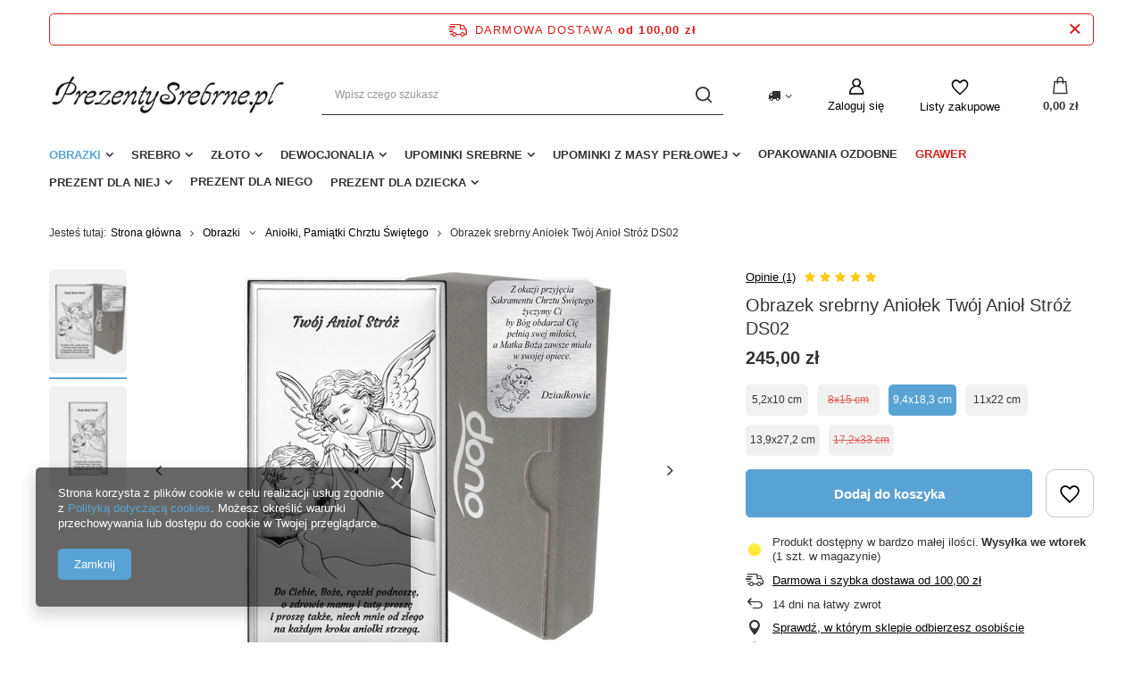

--- FILE ---
content_type: text/html; charset=utf-8
request_url: https://prezentysrebrne.pl/product-pol-2044-Obrazek-srebrny-Aniolek-Twoj-Aniol-Stroz-DS02.html?selected_size=1352
body_size: 20723
content:
<!DOCTYPE html>
<html lang="pl" class="--freeShipping --vat --gross " ><head><meta name='viewport' content='user-scalable=no, initial-scale = 1.0, maximum-scale = 1.0, width=device-width, viewport-fit=cover'/> <link rel="preload" crossorigin="anonymous" as="font" href="/gfx/pol/fontello.woff?v=2"><meta http-equiv="Content-Type" content="text/html; charset=utf-8"><meta http-equiv="X-UA-Compatible" content="IE=edge"><title>Obrazek srebrny Aniołek Twój Anioł Stróż DS02  | Obrazki \ Aniołki, Pamiątki Chrztu Świętego </title><meta name="keywords" content=""><meta name="description" content="Obrazek srebrny Aniołek Twój Anioł Stróż DS02  | Obrazki \ Aniołki, Pamiątki Chrztu Świętego | "><link rel="icon" href="/gfx/pol/favicon.ico"><meta name="theme-color" content="#59A3D4"><meta name="msapplication-navbutton-color" content="#59A3D4"><meta name="apple-mobile-web-app-status-bar-style" content="#59A3D4"><link rel="preload stylesheet" as="style" href="/gfx/pol/style.css.gzip?r=1644918194"><script>var app_shop={urls:{prefix:'data="/gfx/'.replace('data="', '')+'pol/',graphql:'/graphql/v1/'},vars:{priceType:'gross',priceTypeVat:true,productDeliveryTimeAndAvailabilityWithBasket:false,geoipCountryCode:'US',},txt:{priceTypeText:' brutto',},fn:{},fnrun:{},files:[],graphql:{}};const getCookieByName=(name)=>{const value=`; ${document.cookie}`;const parts = value.split(`; ${name}=`);if(parts.length === 2) return parts.pop().split(';').shift();return false;};if(getCookieByName('freeeshipping_clicked')){document.documentElement.classList.remove('--freeShipping');}if(getCookieByName('rabateCode_clicked')){document.documentElement.classList.remove('--rabateCode');}</script><meta name="robots" content="index,follow"><meta name="rating" content="general"><meta name="Author" content="PrezentySrebrne.pl na bazie IdoSell (www.idosell.com/shop).">
<!-- Begin LoginOptions html -->

<style>
#client_new_social .service_item[data-name="service_Apple"]:before, 
#cookie_login_social_more .service_item[data-name="service_Apple"]:before,
.oscop_contact .oscop_login__service[data-service="Apple"]:before {
    display: block;
    height: 2.6rem;
    content: url('/gfx/standards/apple.svg?r=1743165583');
}
.oscop_contact .oscop_login__service[data-service="Apple"]:before {
    height: auto;
    transform: scale(0.8);
}
#client_new_social .service_item[data-name="service_Apple"]:has(img.service_icon):before,
#cookie_login_social_more .service_item[data-name="service_Apple"]:has(img.service_icon):before,
.oscop_contact .oscop_login__service[data-service="Apple"]:has(img.service_icon):before {
    display: none;
}
</style>

<!-- End LoginOptions html -->

<!-- Open Graph -->
<meta property="og:type" content="website"><meta property="og:url" content="https://prezentysrebrne.pl/product-pol-2044-Obrazek-srebrny-Aniolek-Twoj-Aniol-Stroz-DS02.html
"><meta property="og:title" content="Obrazek srebrny Aniołek Twój Anioł Stróż DS02"><meta property="og:site_name" content="PrezentySrebrne.pl"><meta property="og:locale" content="pl_PL"><meta property="og:image" content="https://prezentysrebrne.pl/hpeciai/014b3f1307a7fe6261c8a56089f806c1/pol_pl_Obrazek-srebrny-Aniolek-Twoj-Aniol-Stroz-DS02-2044_2.jpg"><meta property="og:image:width" content="450"><meta property="og:image:height" content="450"><link rel="manifest" href="https://prezentysrebrne.pl/data/include/pwa/2/manifest.json?t=3"><meta name="apple-mobile-web-app-capable" content="yes"><meta name="apple-mobile-web-app-status-bar-style" content="black"><meta name="apple-mobile-web-app-title" content="prezentysrebrne.pl"><link rel="apple-touch-icon" href="/data/include/pwa/2/icon-128.png"><link rel="apple-touch-startup-image" href="/data/include/pwa/2/logo-512.png" /><meta name="msapplication-TileImage" content="/data/include/pwa/2/icon-144.png"><meta name="msapplication-TileColor" content="#2F3BA2"><meta name="msapplication-starturl" content="/"><script type="application/javascript">var _adblock = true;</script><script async src="/data/include/advertising.js"></script><script type="application/javascript">var statusPWA = {
                online: {
                    txt: "Połączono z internetem",
                    bg: "#5fa341"
                },
                offline: {
                    txt: "Brak połączenia z internetem",
                    bg: "#eb5467"
                }
            }</script><script async type="application/javascript" src="/ajax/js/pwa_online_bar.js?v=1&r=6"></script><script >
window.dataLayer = window.dataLayer || [];
window.gtag = function gtag() {
dataLayer.push(arguments);
}
gtag('consent', 'default', {
'ad_storage': 'denied',
'analytics_storage': 'denied',
'ad_personalization': 'denied',
'ad_user_data': 'denied',
'wait_for_update': 500
});

gtag('set', 'ads_data_redaction', true);
</script><script  class='google_consent_mode_update'>
gtag('consent', 'update', {
'ad_storage': 'granted',
'analytics_storage': 'granted',
'ad_personalization': 'granted',
'ad_user_data': 'granted'
});
</script>
<!-- End Open Graph -->

<link rel="canonical" href="https://prezentysrebrne.pl/product-pol-2044-Obrazek-srebrny-Aniolek-Twoj-Aniol-Stroz-DS02.html" />

                <!-- Global site tag (gtag.js) -->
                <script  async src="https://www.googletagmanager.com/gtag/js?id=AW-750484601"></script>
                <script >
                    window.dataLayer = window.dataLayer || [];
                    window.gtag = function gtag(){dataLayer.push(arguments);}
                    gtag('js', new Date());
                    
                    gtag('config', 'AW-750484601', {"allow_enhanced_conversions":true});

                </script>
                <link rel="stylesheet" type="text/css" href="/data/designs/11112_48/gfx/pol/custom.css.gzip?r=1728171168">                <script>
                if (window.ApplePaySession && window.ApplePaySession.canMakePayments()) {
                    var applePayAvailabilityExpires = new Date();
                    applePayAvailabilityExpires.setTime(applePayAvailabilityExpires.getTime() + 2592000000); //30 days
                    document.cookie = 'applePayAvailability=yes; expires=' + applePayAvailabilityExpires.toUTCString() + '; path=/;secure;'
                    var scriptAppleJs = document.createElement('script');
                    scriptAppleJs.src = "/ajax/js/apple.js?v=3";
                    if (document.readyState === "interactive" || document.readyState === "complete") {
                          document.body.append(scriptAppleJs);
                    } else {
                        document.addEventListener("DOMContentLoaded", () => {
                            document.body.append(scriptAppleJs);
                        });  
                    }
                } else {
                    document.cookie = 'applePayAvailability=no; path=/;secure;'
                }
                </script>
                <script>let paypalDate = new Date();
                    paypalDate.setTime(paypalDate.getTime() + 86400000);
                    document.cookie = 'payPalAvailability_PLN=-1; expires=' + paypalDate.getTime() + '; path=/; secure';
                </script><link rel="preload" as="image" href="https://static5.prezentysrebrne.pl/hpeciai/680d6a63b044f600bdbe889a73a20473/pol_pm_Obrazek-srebrny-Aniolek-Twoj-Aniol-Stroz-DS02-2044_2.jpg"><style>
								#main_banner1.skeleton .main_slider__item > a {
									padding-top: calc(193/480* 100%);
								}
								@media (min-width: 757px) {#main_banner1.skeleton .main_slider__item > a {
									padding-top: calc(301/749* 100%);
								}}
								@media (min-width: 979px) {#main_banner1.skeleton .main_slider__item > a {
									padding-top: calc(470/1170* 100%);
								}}
								#main_banner1 .main_slider__item > a.loading {
									padding-top: calc(193/480* 100%);
								}
								@media (min-width: 757px) {#main_banner1 .main_slider__item > a.loading {
									padding-top: calc(301/749* 100%);
								}}
								@media (min-width: 979px) {#main_banner1 .main_slider__item > a.loading {
									padding-top: calc(470/1170* 100%);
								}}
							</style><style>
									#photos_slider[data-skeleton] .photos__link:before {
										padding-top: calc(450/450* 100%);
									}
									@media (min-width: 979px) {.photos__slider[data-skeleton] .photos__figure:not(.--nav):first-child .photos__link {
										max-height: 450px;
									}}
								</style></head><body><script>
					var script = document.createElement('script');
					script.src = app_shop.urls.prefix + 'envelope.js.gzip';

					document.getElementsByTagName('body')[0].insertBefore(script, document.getElementsByTagName('body')[0].firstChild);
				</script><div id="container" class="projector_page container max-width-1200"><header class=" commercial_banner"><script class="ajaxLoad">
                app_shop.vars.vat_registered = "true";
                app_shop.vars.currency_format = "###,##0.00";
                
                    app_shop.vars.currency_before_value = false;
                
                    app_shop.vars.currency_space = true;
                
                app_shop.vars.symbol = "zł";
                app_shop.vars.id= "PLN";
                app_shop.vars.baseurl = "http://prezentysrebrne.pl/";
                app_shop.vars.sslurl= "https://prezentysrebrne.pl/";
                app_shop.vars.curr_url= "%2Fproduct-pol-2044-Obrazek-srebrny-Aniolek-Twoj-Aniol-Stroz-DS02.html%3Fselected_size%3D1352";
                

                var currency_decimal_separator = ',';
                var currency_grouping_separator = ' ';

                
                    app_shop.vars.blacklist_extension = ["exe","com","swf","js","php"];
                
                    app_shop.vars.blacklist_mime = ["application/javascript","application/octet-stream","message/http","text/javascript","application/x-deb","application/x-javascript","application/x-shockwave-flash","application/x-msdownload"];
                
                    app_shop.urls.contact = "/contact-pol.html";
                </script><div id="viewType" style="display:none"></div><div id="freeShipping" class="freeShipping"><span class="freeShipping__info">Darmowa dostawa</span><strong class="freeShipping__val">
						od 
						100,00 zł</strong><a href="" class="freeShipping__close"></a></div><div id="logo" class="d-flex align-items-center"><a href="https://prezentysrebrne.pl" target="_self"><img src="/data/gfx/mask/pol/logo_2_big.png" alt="Prezenty Srebrne | Sklep internetowy obrazki aniołki różańce bransoletki" width="375" height="60"></a></div><form action="https://prezentysrebrne.pl/search.php" method="get" id="menu_search" class="menu_search"><a href="#showSearchForm" class="menu_search__mobile"></a><div class="menu_search__block"><div class="menu_search__item --input"><input class="menu_search__input" type="text" name="text" autocomplete="off" placeholder="Wpisz czego szukasz"><button class="menu_search__submit" type="submit"></button></div><div class="menu_search__item --results search_result"></div></div></form><div id="menu_settings" class="align-items-center justify-content-center justify-content-lg-end"><div class="open_trigger"><span class="d-none d-md-inline-block flag_txt"><i class="icon-truck"></i></span><div class="menu_settings_wrapper d-md-none"><div class="menu_settings_inline"><div class="menu_settings_header">
										Język i waluta: 
									</div><div class="menu_settings_content"><span class="menu_settings_flag flag flag_pol"></span><strong class="menu_settings_value"><span class="menu_settings_language">pl</span><span> | </span><span class="menu_settings_currency">zł</span></strong></div></div><div class="menu_settings_inline"><div class="menu_settings_header">
										Dostawa do: 
									</div><div class="menu_settings_content"><strong class="menu_settings_value">Polska</strong></div></div></div><i class="icon-angle-down d-none d-md-inline-block"></i></div><form action="https://prezentysrebrne.pl/settings.php" method="post"><ul class="bg_alter"><li><div class="form-group"><label for="menu_settings_country">Dostawa do</label><div class="select-after"><select class="form-control" name="country" id="menu_settings_country"><option value="1143020041">Czechy</option><option value="1143020116">Litwa</option><option selected value="1143020003">Polska</option><option value="1143020163">Portugalia</option><option value="1143020182">Słowacja</option><option value="1143020193">Szwecja</option></select></div></div></li><li class="buttons"><button class="btn --solid --large" type="submit">
										Zastosuj zmiany
									</button></li></ul></form><div id="menu_additional"><a class="account_link" href="https://prezentysrebrne.pl/login.php">Zaloguj się</a><div class="shopping_list_top" data-empty="true"><a href="https://prezentysrebrne.pl/pl/shoppinglist/" class="wishlist_link slt_link">Listy zakupowe</a><div class="slt_lists"><ul class="slt_lists__nav"><li class="slt_lists__nav_item" data-list_skeleton="true" data-list_id="true" data-shared="true"><a class="slt_lists__nav_link" data-list_href="true"><span class="slt_lists__nav_name" data-list_name="true"></span><span class="slt_lists__count" data-list_count="true">0</span></a></li></ul><span class="slt_lists__empty">Dodaj do nich produkty, które lubisz i chcesz kupić później.</span></div></div></div></div><div class="shopping_list_top_mobile" data-empty="true"><a href="https://prezentysrebrne.pl/pl/shoppinglist/" class="sltm_link"></a></div><div class="sl_choose sl_dialog"><div class="sl_choose__wrapper sl_dialog__wrapper p-4 p-md-5"><div class="sl_choose__item --top sl_dialog_close mb-2"><strong class="sl_choose__label">Zapisz na liście zakupowej</strong></div><div class="sl_choose__item --lists" data-empty="true"><div class="sl_choose__list f-group --radio m-0 d-md-flex align-items-md-center justify-content-md-between" data-list_skeleton="true" data-list_id="true" data-shared="true"><input type="radio" name="add" class="sl_choose__input f-control" id="slChooseRadioSelect" data-list_position="true"><label for="slChooseRadioSelect" class="sl_choose__group_label f-label py-4" data-list_position="true"><span class="sl_choose__sub d-flex align-items-center"><span class="sl_choose__name" data-list_name="true"></span><span class="sl_choose__count" data-list_count="true">0</span></span></label><button type="button" class="sl_choose__button --desktop btn --solid">Zapisz</button></div></div><div class="sl_choose__item --create sl_create mt-4"><a href="#new" class="sl_create__link  align-items-center">Stwórz nową listę zakupową</a><form class="sl_create__form align-items-center"><div class="sl_create__group f-group --small mb-0"><input type="text" class="sl_create__input f-control" required="required"><label class="sl_create__label f-label">Nazwa nowej listy</label></div><button type="submit" class="sl_create__button btn --solid ml-2 ml-md-3">Utwórz listę</button></form></div><div class="sl_choose__item --mobile mt-4 d-flex justify-content-center d-md-none"><button class="sl_choose__button --mobile btn --solid --large">Zapisz</button></div></div></div><div id="menu_basket" class="topBasket"><a class="topBasket__sub" href="/basketedit.php"><span class="badge badge-info"></span><strong class="topBasket__price" style="display: none;">0,00 zł</strong></a><div class="topBasket__details --products" style="display: none;"><div class="topBasket__block --labels"><label class="topBasket__item --name">Produkt</label><label class="topBasket__item --sum">Ilość</label><label class="topBasket__item --prices">Cena</label></div><div class="topBasket__block --products"></div></div><div class="topBasket__details --shipping" style="display: none;"><span class="topBasket__name">Koszt dostawy od</span><span id="shipppingCost"></span></div><script>
						app_shop.vars.cache_html = true;
					</script></div><nav id="menu_categories" class="wide"><button type="button" class="navbar-toggler"><i class="icon-reorder"></i></button><div class="navbar-collapse" id="menu_navbar"><ul class="navbar-nav mx-md-n2"><li class="nav-item active"><a  href="/pol_m_Obrazki-195.html" target="_self" title="Obrazki" class="nav-link active" >Obrazki</a><ul class="navbar-subnav"><li class="nav-item empty"><a class="nav-link" href="/pol_m_Obrazki_Swieta-Rodzina-206.html" target="_self">Święta Rodzina</a></li><li class="nav-item active empty"><a class="nav-link active" href="/pol_m_Obrazki_Aniolki-Pamiatki-Chrztu-Swietego-207.html" target="_self">Aniołki, Pamiątki Chrztu Świętego</a></li><li class="nav-item"><a class="nav-link" href="/pol_m_Obrazki_Matka-Boza-208.html" target="_self">Matka Boża</a><ul class="navbar-subsubnav"><li class="nav-item"><a class="nav-link" href="/pol_m_Obrazki_Matka-Boza_Matka-Boza-z-dzieciatkiem-216.html" target="_self">Matka Boża z dzieciątkiem</a></li><li class="nav-item"><a class="nav-link" href="/pol_m_Obrazki_Matka-Boza_Matka-Boza-Karmiaca-217.html" target="_self">Matka Boża Karmiąca</a></li><li class="nav-item"><a class="nav-link" href="/pol_m_Obrazki_Matka-Boza_Matka-Boza-Czestochowska-218.html" target="_self">Matka Boża Częstochowska</a></li><li class="nav-item"><a class="nav-link" href="/pol_m_Obrazki_Matka-Boza_Matka-Boza-Ostrobramska-221.html" target="_self">Matka Boża Ostrobramska</a></li><li class="nav-item"><a class="nav-link" href="/pol_m_Obrazki_Matka-Boza_Matka-Boza-Fatimska-235.html" target="_self">Matka Boża Fatimska</a></li><li class="nav-item"><a class="nav-link" href="/pol_m_Obrazki_Matka-Boza_Matka-Boza-Niepokalana-310.html" target="_self">Matka Boża Niepokalana</a></li><li class="nav-item"><a class="nav-link" href="/pol_m_Obrazki_Matka-Boza_Niepokalane-Serce-Maryi-312.html" target="_self">Niepokalane Serce Maryi</a></li></ul></li><li class="nav-item empty"><a class="nav-link" href="/pol_m_Obrazki_Wizerunki-Jezusa-212.html" target="_self">Wizerunki Jezusa</a></li><li class="nav-item empty"><a class="nav-link" href="/pol_m_Obrazki_Wizerunki-Swietych-214.html" target="_self">Wizerunki Świętych</a></li><li class="nav-item empty"><a class="nav-link" href="/pol_m_Obrazki_Komunia-Swieta-213.html" target="_self">Komunia Święta</a></li><li class="nav-item empty"><a class="nav-link" href="/pol_m_Obrazki_Bierzmowanie-234.html" target="_self">Bierzmowanie</a></li><li class="nav-item empty"><a class="nav-link" href="/pol_m_Obrazki_Papiez-209.html" target="_self">Papież</a></li><li class="nav-item empty"><a class="nav-link" href="/pol_m_Obrazki_Ostatnia-Wieczerza-210.html" target="_self">Ostatnia Wieczerza</a></li></ul></li><li class="nav-item"><a  href="/pol_m_Srebro-197.html" target="_self" title="Srebro" class="nav-link" >Srebro</a><ul class="navbar-subnav"><li class="nav-item"><a class="nav-link" href="/pol_m_Srebro_Zestawy-srebrne-392.html" target="_self">Zestawy srebrne</a><ul class="navbar-subsubnav"><li class="nav-item"><a class="nav-link" href="/pol_m_Srebro_Zestawy-srebrne_Zestawy-komunijne-396.html" target="_self">Zestawy komunijne</a></li><li class="nav-item"><a class="nav-link" href="/pol_m_Srebro_Zestawy-srebrne_Zestawy-dla-mezczyzn-394.html" target="_self">Zestawy dla mężczyzn</a></li></ul></li><li class="nav-item empty"><a class="nav-link" href="/pol_m_Srebro_Pozlacane-lancuszki-i-przywieszki-450.html" target="_self">Pozłacane łańcuszki i przywieszki</a></li><li class="nav-item empty"><a class="nav-link" href="/pol_m_Srebro_Lancuszki-srebrne-270.html" target="_self">Łańcuszki srebrne</a></li><li class="nav-item"><a class="nav-link" href="/pol_m_Srebro_Medaliki-srebrne-262.html" target="_self">Medaliki srebrne</a><ul class="navbar-subsubnav"><li class="nav-item"><a class="nav-link" href="/pol_m_Srebro_Medaliki-srebrne_Matka-Boska-Niepokalana-Cudowny-medalik-263.html" target="_self">Matka Boska Niepokalana - Cudowny medalik</a></li><li class="nav-item"><a class="nav-link" href="/pol_m_Srebro_Medaliki-srebrne_Szkaplerz-264.html" target="_self">Szkaplerz</a></li><li class="nav-item"><a class="nav-link" href="/pol_m_Srebro_Medaliki-srebrne_Matka-Boska-Czestochowska-265.html" target="_self">Matka Boska Częstochowska</a></li><li class="nav-item"><a class="nav-link" href="/pol_m_Srebro_Medaliki-srebrne_Swieci-266.html" target="_self">Święci</a></li><li class="nav-item"><a class="nav-link" href="/pol_m_Srebro_Medaliki-srebrne_Anioly-267.html" target="_self">Anioły</a></li><li class="nav-item"><a class="nav-link" href="/pol_m_Srebro_Medaliki-srebrne_Pozostale-268.html" target="_self">Pozostałe</a></li></ul></li><li class="nav-item"><a class="nav-link" href="/pol_m_Srebro_Krzyzyki-srebrne-334.html" target="_self">Krzyżyki srebrne</a><ul class="navbar-subsubnav"><li class="nav-item"><a class="nav-link" href="/pol_m_Srebro_Krzyzyki-srebrne_Krzyzyki-bez-Jezusa-335.html" target="_self">Krzyżyki bez Jezusa</a></li><li class="nav-item"><a class="nav-link" href="/pol_m_Srebro_Krzyzyki-srebrne_Krzyzyki-z-Jezusem-336.html" target="_self">Krzyżyki z Jezusem</a></li></ul></li><li class="nav-item"><a class="nav-link" href="/pol_m_Srebro_Elementy-typu-pandora-344.html" target="_self">Elementy typu pandora</a><ul class="navbar-subsubnav"><li class="nav-item"><a class="nav-link" href="/pol_m_Srebro_Elementy-typu-pandora_Charmsy-422.html" target="_self">Charmsy</a></li><li class="nav-item"><a class="nav-link" href="/pol_m_Srebro_Elementy-typu-pandora_Charmsy-wiszace-432.html" target="_self">Charmsy wiszące</a></li><li class="nav-item"><a class="nav-link" href="/pol_m_Srebro_Elementy-typu-pandora_Stopery-423.html" target="_self">Stopery</a></li><li class="nav-item"><a class="nav-link" href="/pol_m_Srebro_Elementy-typu-pandora_Bransoletki-typu-pandora-431.html" target="_self">Bransoletki typu pandora</a></li></ul></li><li class="nav-item empty"><a class="nav-link" href="/pol_m_Srebro_Celebrytka-377.html" target="_self">Celebrytka</a></li><li class="nav-item"><a class="nav-link" href="/pol_m_Srebro_Rozance-srebrne-282.html" target="_self">Różańce srebrne</a><ul class="navbar-subsubnav"><li class="nav-item"><a class="nav-link" href="/pol_m_Srebro_Rozance-srebrne_Rozance-pelne-320.html" target="_self">Różańce pełne</a></li><li class="nav-item"><a class="nav-link" href="/pol_m_Srebro_Rozance-srebrne_Rozance-na-palec-283.html" target="_self">Różańce na palec</a></li><li class="nav-item"><a class="nav-link" href="/pol_m_Srebro_Rozance-srebrne_Bransoletki-rozancowe-284.html" target="_self">Bransoletki różańcowe</a></li><li class="nav-item"><a class="nav-link" href="/pol_m_Srebro_Rozance-srebrne_Bransoletki-Zawierzenia-Maryi-409.html" target="_self">Bransoletki Zawierzenia Maryi</a></li></ul></li><li class="nav-item"><a class="nav-link" href="/pol_m_Srebro_Bransoletki-srebrne-306.html" target="_self">Bransoletki srebrne</a><ul class="navbar-subsubnav"><li class="nav-item"><a class="nav-link" href="/pol_m_Srebro_Bransoletki-srebrne_Bransoletki-meskie-350.html" target="_self">Bransoletki męskie</a></li><li class="nav-item"><a class="nav-link" href="/pol_m_Srebro_Bransoletki-srebrne_Bransoletki-damskie-351.html" target="_self">Bransoletki damskie</a></li><li class="nav-item"><a class="nav-link" href="/pol_m_Srebro_Bransoletki-srebrne_Bransoletki-z-blacha-pod-grawer-447.html" target="_self">Bransoletki z blachą pod grawer</a></li></ul></li><li class="nav-item empty"><a class="nav-link" href="/pol_m_Srebro_Zawieszki-srebrne-317.html" target="_self">Zawieszki srebrne</a></li><li class="nav-item empty"><a class="nav-link" href="/pol_m_Srebro_Kolczyki-srebrne-442.html" target="_self">Kolczyki srebrne</a></li><li class="nav-item empty"><a class="nav-link" href="/pol_m_Srebro_Ryngrafy-srebrne-236.html" target="_self">Ryngrafy srebrne</a></li><li class="nav-item empty"><a class="nav-link" href="/pol_m_Srebro_Smoczki-srebrne-342.html" target="_self">Smoczki srebrne</a></li><li class="nav-item empty"><a class="nav-link" href="/pol_m_Srebro_Grzechotki-srebrne-316.html" target="_self">Grzechotki srebrne</a></li><li class="nav-item empty"><a class="nav-link" href="/pol_m_Srebro_Patriotyczne-z-orlem-288.html" target="_self">Patriotyczne z orłem</a></li><li class="nav-item empty"><a class="nav-link" href="/pol_m_Srebro_Granulat-i-sztabki-srebrne-421.html" target="_self">Granulat i sztabki srebrne</a></li></ul></li><li class="nav-item"><a  href="/pol_m_Zloto-198.html" target="_self" title="Złoto" class="nav-link" >Złoto</a><ul class="navbar-subnav"><li class="nav-item empty"><a class="nav-link" href="/pol_m_Zloto_Lancuszki-zlote-297.html" target="_self">Łańcuszki złote</a></li><li class="nav-item"><a class="nav-link" href="/pol_m_Zloto_Medaliki-zlote-298.html" target="_self">Medaliki złote</a><ul class="navbar-subsubnav"><li class="nav-item"><a class="nav-link" href="/pol_m_Zloto_Medaliki-zlote_Cudowny-medalik-304.html" target="_self">Cudowny medalik</a></li><li class="nav-item"><a class="nav-link" href="/pol_m_Zloto_Medaliki-zlote_Szkaplerz-329.html" target="_self">Szkaplerz</a></li><li class="nav-item"><a class="nav-link" href="/pol_m_Zloto_Medaliki-zlote_M-B-Czestochowska-672.html" target="_self">M.B. Częstochowska</a></li><li class="nav-item"><a class="nav-link" href="/pol_m_Zloto_Medaliki-zlote_Pozostale-medaliki-zlote-330.html" target="_self">Pozostałe medaliki złote</a></li></ul></li><li class="nav-item empty"><a class="nav-link" href="/pol_m_Zloto_Krzyzyki-zlote-299.html" target="_self">Krzyżyki złote</a></li><li class="nav-item"><a class="nav-link" href="/pol_m_Zloto_Rozance-zlote-390.html" target="_self">Różańce złote</a><ul class="navbar-subsubnav"><li class="nav-item"><a class="nav-link" href="/pol_m_Zloto_Rozance-zlote_Rozance-na-palec-391.html" target="_self">Różańce na palec</a></li></ul></li><li class="nav-item empty"><a class="nav-link" href="/pol_m_Zloto_Kolczyki-zlote-301.html" target="_self">Kolczyki złote</a></li><li class="nav-item empty"><a class="nav-link" href="/pol_m_Zloto_Zawieszki-zlote-300.html" target="_self">Zawieszki złote</a></li><li class="nav-item empty"><a class="nav-link" href="/pol_m_Zloto_Bransoletki-zlote-305.html" target="_self">Bransoletki złote</a></li><li class="nav-item"><a class="nav-link" href="/pol_m_Zloto_Elementy-typu-pandora-676.html" target="_self">Elementy typu pandora</a><ul class="navbar-subsubnav"><li class="nav-item"><a class="nav-link" href="/pol_m_Zloto_Elementy-typu-pandora_Bransoletki-modulowe-677.html" target="_self">Bransoletki modułowe</a></li></ul></li><li class="nav-item empty"><a class="nav-link" href="/pol_m_Zloto_Pierscionki-zlote-454.html" target="_self">Pierścionki złote</a></li></ul></li><li class="nav-item"><a  href="/pol_m_Dewocjonalia-383.html" target="_self" title="Dewocjonalia" class="nav-link" >Dewocjonalia</a><ul class="navbar-subnav"><li class="nav-item empty"><a class="nav-link" href="/pol_m_Dewocjonalia_Rozance-452.html" target="_self">Różańce</a></li></ul></li><li class="nav-item"><a  href="/pol_m_Upominki-srebrne-196.html" target="_self" title="Upominki srebrne" class="nav-link" >Upominki srebrne</a><ul class="navbar-subnav"><li class="nav-item"><a class="nav-link" href="/pol_m_Upominki-srebrne_Ramki-srebrne-202.html" target="_self">Ramki srebrne</a><ul class="navbar-subsubnav"><li class="nav-item"><a class="nav-link" href="/pol_m_Upominki-srebrne_Ramki-srebrne_Ramki-Slubne-204.html" target="_self">Ramki Ślubne</a></li><li class="nav-item"><a class="nav-link" href="/pol_m_Upominki-srebrne_Ramki-srebrne_Ramki-Komunia-Swieta-229.html" target="_self">Ramki Komunia Święta</a></li><li class="nav-item"><a class="nav-link" href="/pol_m_Upominki-srebrne_Ramki-srebrne_Ramki-na-Chrzest-Swiety-233.html" target="_self">Ramki na Chrzest Święty</a></li><li class="nav-item"><a class="nav-link" href="/pol_m_Upominki-srebrne_Ramki-srebrne_Ramki-Bierzmowanie-449.html" target="_self">Ramki Bierzmowanie</a></li><li class="nav-item"><a class="nav-link" href="/pol_m_Upominki-srebrne_Ramki-srebrne_Ramki-pozostale-458.html" target="_self">Ramki pozostałe</a></li></ul></li><li class="nav-item"><a class="nav-link" href="/pol_m_Upominki-srebrne_Albumy-215.html" target="_self">Albumy</a><ul class="navbar-subsubnav"><li class="nav-item"><a class="nav-link" href="/pol_m_Upominki-srebrne_Albumy_Albumy-Komunia-Swieta-230.html" target="_self">Albumy Komunia Święta</a></li></ul></li></ul></li><li class="nav-item"><a  href="/pol_m_Upominki-z-masy-perlowej-199.html" target="_self" title="Upominki z masy perłowej" class="nav-link" >Upominki z masy perłowej</a><ul class="navbar-subnav"><li class="nav-item empty"><a class="nav-link" href="/pol_m_Upominki-z-masy-perlowej_Ramki-na-zdjecia-225.html" target="_self">Ramki na zdjęcia</a></li><li class="nav-item empty"><a class="nav-link" href="/pol_m_Upominki-z-masy-perlowej_Pozytywki-226.html" target="_self">Pozytywki</a></li><li class="nav-item empty"><a class="nav-link" href="/pol_m_Upominki-z-masy-perlowej_Puzderka-363.html" target="_self">Puzderka</a></li></ul></li><li class="nav-item"><a  href="/pol_m_Opakowania-ozdobne-201.html" target="_self" title="Opakowania ozdobne" class="nav-link" >Opakowania ozdobne</a></li><li class="nav-item"><a  href="http://prezentysrebrne.pl/Grawer-chelp-pol-38.html" target="_self" title="Grawer" class="nav-link" >Grawer</a></li><li class="nav-item"><a  href="/pol_m_Prezent-dla-niej-364.html" target="_self" title="Prezent dla niej" class="nav-link" >Prezent dla niej</a><ul class="navbar-subnav"><li class="nav-item empty"><a class="nav-link" href="/pol_m_Prezent-dla-niej_Bransoletki-373.html" target="_self">Bransoletki</a></li></ul></li><li class="nav-item"><a  href="/pol_m_Prezent-dla-niego-365.html" target="_self" title="Prezent dla niego" class="nav-link" >Prezent dla niego</a></li><li class="nav-item"><a  href="/pol_m_Prezent-dla-dziecka-366.html" target="_self" title="Prezent dla dziecka" class="nav-link" >Prezent dla dziecka</a><ul class="navbar-subnav"><li class="nav-item empty"><a class="nav-link" href="/pol_m_Prezent-dla-dziecka_Prezent-na-Komunie-367.html" target="_self">Prezent na Komunię</a></li><li class="nav-item empty"><a class="nav-link" href="/pol_m_Prezent-dla-dziecka_Prezent-na-Chrzest-368.html" target="_self">Prezent na Chrzest</a></li></ul></li></ul></div></nav><div id="breadcrumbs" class="breadcrumbs"><div class="back_button"><button id="back_button"></button></div><div class="list_wrapper"><ol><li><span>Jesteś tutaj:  </span></li><li class="bc-main"><span><a href="/">Strona główna</a></span></li><li class="category bc-item-1 --more"><a class="category" href="/pol_m_Obrazki-195.html">Obrazki</a><ul class="breadcrumbs__sub"><li class="breadcrumbs__item"><a class="breadcrumbs__link --link" href="/pol_m_Obrazki_Swieta-Rodzina-206.html">Święta Rodzina</a></li><li class="breadcrumbs__item"><a class="breadcrumbs__link --link" href="/pol_m_Obrazki_Aniolki-Pamiatki-Chrztu-Swietego-207.html">Aniołki, Pamiątki Chrztu Świętego</a></li><li class="breadcrumbs__item"><a class="breadcrumbs__link --link" href="/pol_m_Obrazki_Matka-Boza-208.html">Matka Boża</a></li><li class="breadcrumbs__item"><a class="breadcrumbs__link --link" href="/pol_m_Obrazki_Wizerunki-Jezusa-212.html">Wizerunki Jezusa</a></li><li class="breadcrumbs__item"><a class="breadcrumbs__link --link" href="/pol_m_Obrazki_Wizerunki-Swietych-214.html">Wizerunki Świętych</a></li><li class="breadcrumbs__item"><a class="breadcrumbs__link --link" href="/pol_m_Obrazki_Komunia-Swieta-213.html">Komunia Święta</a></li><li class="breadcrumbs__item"><a class="breadcrumbs__link --link" href="/pol_m_Obrazki_Bierzmowanie-234.html">Bierzmowanie</a></li><li class="breadcrumbs__item"><a class="breadcrumbs__link --link" href="/pol_m_Obrazki_Papiez-209.html">Papież</a></li><li class="breadcrumbs__item"><a class="breadcrumbs__link --link" href="/pol_m_Obrazki_Ostatnia-Wieczerza-210.html">Ostatnia Wieczerza</a></li></ul></li><li class="category bc-item-2 bc-active"><a class="category" href="/pol_m_Obrazki_Aniolki-Pamiatki-Chrztu-Swietego-207.html">Aniołki, Pamiątki Chrztu Świętego</a></li><li class="bc-active bc-product-name"><span>Obrazek srebrny Aniołek Twój Anioł Stróż DS02</span></li></ol></div></div></header><div id="layout" class="row clearfix"><aside class="col-3"><section class="shopping_list_menu"><div class="shopping_list_menu__block --lists slm_lists" data-empty="true"><span class="slm_lists__label">Listy zakupowe</span><ul class="slm_lists__nav"><li class="slm_lists__nav_item" data-list_skeleton="true" data-list_id="true" data-shared="true"><a class="slm_lists__nav_link" data-list_href="true"><span class="slm_lists__nav_name" data-list_name="true"></span><span class="slm_lists__count" data-list_count="true">0</span></a></li><li class="slm_lists__nav_header"><span class="slm_lists__label">Listy zakupowe</span></li></ul><a href="#manage" class="slm_lists__manage d-none align-items-center d-md-flex">Zarządzaj listami</a></div><div class="shopping_list_menu__block --bought slm_bought"><a class="slm_bought__link d-flex" href="https://prezentysrebrne.pl/products-bought.php">
						Lista dotychczas zamówionych produktów
					</a></div><div class="shopping_list_menu__block --info slm_info"><strong class="slm_info__label d-block mb-3">Jak działa lista zakupowa?</strong><ul class="slm_info__list"><li class="slm_info__list_item d-flex mb-3">
							Po zalogowaniu możesz umieścić i przechowywać na liście zakupowej dowolną liczbę produktów nieskończenie długo.
						</li><li class="slm_info__list_item d-flex mb-3">
							Dodanie produktu do listy zakupowej nie oznacza automatycznie jego rezerwacji.
						</li><li class="slm_info__list_item d-flex mb-3">
							Dla niezalogowanych klientów lista zakupowa przechowywana jest do momentu wygaśnięcia sesji (około 24h).
						</li></ul></div></section><div id="mobileCategories" class="mobileCategories"><div class="mobileCategories__item --menu"><a class="mobileCategories__link --active" href="#" data-ids="#menu_search,.shopping_list_menu,#menu_search,#menu_navbar,#menu_navbar3, #menu_blog">
                            Menu
                        </a></div><div class="mobileCategories__item --account"><a class="mobileCategories__link" href="#" data-ids="#menu_contact,#login_menu_block">
                            Konto
                        </a></div><div class="mobileCategories__item --settings"><a class="mobileCategories__link" href="#" data-ids="#menu_settings">
                                Ustawienia
                            </a></div></div><div class="setMobileGrid" data-item="#menu_navbar"></div><div class="setMobileGrid" data-item="#menu_navbar3" data-ismenu1="true"></div><div class="setMobileGrid" data-item="#menu_blog"></div><div class="login_menu_block d-lg-none" id="login_menu_block"><a class="sign_in_link" href="/login.php" title=""><i class="icon-user"></i><span>Zaloguj się</span></a><a class="registration_link" href="/client-new.php?register" title=""><i class="icon-lock"></i><span>Zarejestruj się</span></a><a class="order_status_link" href="/order-open.php" title=""><i class="icon-globe"></i><span>Sprawdź status zamówienia</span></a></div><div class="setMobileGrid" data-item="#menu_contact"></div><div class="setMobileGrid" data-item="#menu_settings"></div></aside><div id="content" class="col-12"><div id="menu_compare_product" class="compare mb-2 pt-sm-3 pb-sm-3 mb-sm-3" style="display: none;"><div class="compare__label d-none d-sm-block">Dodane do porównania</div><div class="compare__sub"></div><div class="compare__buttons"><a class="compare__button btn --solid --secondary" href="https://prezentysrebrne.pl/product-compare.php" title="Porównaj wszystkie produkty" target="_blank"><span>Porównaj produkty </span><span class="d-sm-none">(0)</span></a><a class="compare__button --remove btn d-none d-sm-block" href="https://prezentysrebrne.pl/settings.php?comparers=remove&amp;product=###" title="Usuń wszystkie produkty">
                        Usuń produkty
                    </a></div><script>
                        var cache_html = true;
                    </script></div><section id="projector_photos" class="photos d-flex align-items-start mb-4 mb-md-6" data-nav="true"><div id="photos_nav" class="photos__nav d-none d-md-flex flex-md-column"><figure class="photos__figure --nav"><a class="photos__link --nav" href="https://static1.prezentysrebrne.pl/hpeciai/014b3f1307a7fe6261c8a56089f806c1/pol_pl_Obrazek-srebrny-Aniolek-Twoj-Aniol-Stroz-DS02-2044_2.jpg" data-slick-index="0" data-width="100" data-height="100"><img class="photos__photo b-lazy --nav" alt="Obrazek srebrny Aniołek Twój Anioł Stróż DS02" data-src="https://static3.prezentysrebrne.pl/hpeciai/b95d24f5623b4847fd17f96d3b1b1049/pol_ps_Obrazek-srebrny-Aniolek-Twoj-Aniol-Stroz-DS02-2044_2.jpg"></a></figure><figure class="photos__figure --nav"><a class="photos__link --nav" href="https://static2.prezentysrebrne.pl/hpeciai/3aa50e71a134ea54c62ad7584de96878/pol_pl_Obrazek-srebrny-Aniolek-Twoj-Aniol-Stroz-DS02-2044_3.jpg" data-slick-index="1" data-width="100" data-height="100"><img class="photos__photo b-lazy --nav" alt="Obrazek srebrny Aniołek Twój Anioł Stróż DS02" data-src="https://static3.prezentysrebrne.pl/hpeciai/4dd1ec9c95f49085f4b6e6488c46beba/pol_ps_Obrazek-srebrny-Aniolek-Twoj-Aniol-Stroz-DS02-2044_3.jpg"></a></figure></div><div id="photos_slider" class="photos__slider" data-skeleton="true" data-nav="true"><div class="photos___slider_wrapper"><figure class="photos__figure"><a class="photos__link" href="https://static1.prezentysrebrne.pl/hpeciai/014b3f1307a7fe6261c8a56089f806c1/pol_pl_Obrazek-srebrny-Aniolek-Twoj-Aniol-Stroz-DS02-2044_2.jpg" data-width="1024" data-height="1024"><img class="photos__photo" alt="Obrazek srebrny Aniołek Twój Anioł Stróż DS02" src="https://static5.prezentysrebrne.pl/hpeciai/680d6a63b044f600bdbe889a73a20473/pol_pm_Obrazek-srebrny-Aniolek-Twoj-Aniol-Stroz-DS02-2044_2.jpg"></a></figure><figure class="photos__figure"><a class="photos__link" href="https://static2.prezentysrebrne.pl/hpeciai/3aa50e71a134ea54c62ad7584de96878/pol_pl_Obrazek-srebrny-Aniolek-Twoj-Aniol-Stroz-DS02-2044_3.jpg" data-width="1024" data-height="1024"><img class="photos__photo slick-loading" alt="Obrazek srebrny Aniołek Twój Anioł Stróż DS02" data-lazy="https://static2.prezentysrebrne.pl/hpeciai/6b698c23e65e7af88caab30bdcba676e/pol_pm_Obrazek-srebrny-Aniolek-Twoj-Aniol-Stroz-DS02-2044_3.jpg"></a></figure></div></div></section><div class="pswp" tabindex="-1" role="dialog" aria-hidden="true"><div class="pswp__bg"></div><div class="pswp__scroll-wrap"><div class="pswp__container"><div class="pswp__item"></div><div class="pswp__item"></div><div class="pswp__item"></div></div><div class="pswp__ui pswp__ui--hidden"><div class="pswp__top-bar"><div class="pswp__counter"></div><button class="pswp__button pswp__button--close" title="Close (Esc)"></button><button class="pswp__button pswp__button--share" title="Share"></button><button class="pswp__button pswp__button--fs" title="Toggle fullscreen"></button><button class="pswp__button pswp__button--zoom" title="Zoom in/out"></button><div class="pswp__preloader"><div class="pswp__preloader__icn"><div class="pswp__preloader__cut"><div class="pswp__preloader__donut"></div></div></div></div></div><div class="pswp__share-modal pswp__share-modal--hidden pswp__single-tap"><div class="pswp__share-tooltip"></div></div><button class="pswp__button pswp__button--arrow--left" title="Previous (arrow left)"></button><button class="pswp__button pswp__button--arrow--right" title="Next (arrow right)"></button><div class="pswp__caption"><div class="pswp__caption__center"></div></div></div></div></div><section id="projector_productname" class="product_name"><div class="product_name__block --info d-flex mb-2"><div class="product_name__sub --notes d-flex"><span class="product_name__note"><i class="icon-star --active"></i><i class="icon-star --active"></i><i class="icon-star --active"></i><i class="icon-star --active"></i><i class="icon-star --active"></i></span><span class="product_name__note_text">5.00/5.00</span><a class="product_name__note_link" href="#opinions_section">Opinie (1)</a></div></div><div class="product_name__block --name mb-2"><h1 class="product_name__name m-0">Obrazek srebrny Aniołek Twój Anioł Stróż DS02</h1></div></section><script class="ajaxLoad">
				cena_raty = 120.00;
				
						var client_login = 'false'
					
				var client_points = '';
				var points_used = '';
				var shop_currency = 'zł';
				var product_data = {
				"product_id": '2044',
				
				"currency":"zł",
				"product_type":"product_item",
				"unit":"szt.",
				"unit_plural":"szt.",

				"unit_sellby":"1",
				"unit_precision":"0",

				"base_price":{
				
					"maxprice":"631.00",
				
					"maxprice_formatted":"631,00 zł",
				
					"maxprice_net":"513.01",
				
					"maxprice_net_formatted":"513,01 zł",
				
					"minprice":"120.00",
				
					"minprice_formatted":"120,00 zł",
				
					"minprice_net":"97.56",
				
					"minprice_net_formatted":"97,56 zł",
				
					"size_max_maxprice_net":"0.00",
				
					"size_min_maxprice_net":"0.00",
				
					"size_max_maxprice_net_formatted":"0,00 zł",
				
					"size_min_maxprice_net_formatted":"0,00 zł",
				
					"size_max_maxprice":"0.00",
				
					"size_min_maxprice":"0.00",
				
					"size_max_maxprice_formatted":"0,00 zł",
				
					"size_min_maxprice_formatted":"0,00 zł",
				
					"price_unit_sellby":"631.00",
				
					"value":"120.00",
					"price_formatted":"120,00 zł",
					"price_net":"97.56",
					"price_net_formatted":"97,56 zł",
					"vat":"23",
					"worth":"120.00",
					"worth_net":"97.56",
					"worth_formatted":"120,00 zł",
					"worth_net_formatted":"97,56 zł",
					"basket_enable":"y",
					"special_offer":"false",
					"rebate_code_active":"n",
					"priceformula_error":"false"
				},

				"order_quantity_range":{
				
				},

				"sizes":{
				
				"412":
				{
				
					"type":"412",
					"priority":"268",
					"description":"5,2x10 cm",
					"name":"DS02/1",
					"amount":1,
					"amount_mo":0,
					"amount_mw":1,
					"amount_mp":0,
					"code_extern":"DS02/1",
					"code_producer":"8054314512621",
					"shipping_time":{
					
						"days":"3",
						"working_days":"1",
						"hours":"0",
						"minutes":"0",
						"time":"2026-01-27 00:00",
						"week_day":"2",
						"week_amount":"0",
						"today":"false"
					},
				
					"delay_time":{
					
						"days":"0",
						"hours":"0",
						"minutes":"0",
						"time":"2026-01-24 03:34:18",
						"week_day":"6",
						"week_amount":"0",
						"unknown_delivery_time":"false"
					},
				
					"delivery":{
					
					"undefined":"false",
					"shipping":"0.00",
					"shipping_formatted":"0,00 zł",
					"limitfree":"100.00",
					"limitfree_formatted":"100,00 zł"
					},
					"price":{
					
					"value":"120.00",
					"price_formatted":"120,00 zł",
					"price_net":"97.56",
					"price_net_formatted":"97,56 zł",
					"vat":"23",
					"worth":"120.00",
					"worth_net":"97.56",
					"worth_formatted":"120,00 zł",
					"worth_net_formatted":"97,56 zł",
					"basket_enable":"y",
					"special_offer":"false",
					"rebate_code_active":"n",
					"priceformula_error":"false"
					}
				},
				"413":
				{
				
					"type":"413",
					"priority":"269",
					"description":"8x15 cm",
					"name":"DS02/2",
					"amount":0,
					"amount_mo":0,
					"amount_mw":0,
					"amount_mp":0,
					"code_extern":"DS02/2",
					"code_producer":"8054314512638",
					"delay_time":{
					
						"unknown_delivery_time":"true"
					},
				
					"delivery":{
					
					"undefined":"false",
					"shipping":"0.00",
					"shipping_formatted":"0,00 zł",
					"limitfree":"100.00",
					"limitfree_formatted":"100,00 zł"
					},
					"price":{
					
					"value":"185.00",
					"price_formatted":"185,00 zł",
					"price_net":"150.41",
					"price_net_formatted":"150,41 zł",
					"vat":"23",
					"worth":"185.00",
					"worth_net":"150.41",
					"worth_formatted":"185,00 zł",
					"worth_net_formatted":"150,41 zł",
					"basket_enable":"y",
					"special_offer":"false",
					"rebate_code_active":"n",
					"priceformula_error":"false"
					}
				},
				"1352":
				{
				
					"type":"1352",
					"priority":"270",
					"description":"9,4x18,3 cm",
					"name":"DS02/2X",
					"amount":1,
					"amount_mo":0,
					"amount_mw":1,
					"amount_mp":0,
					"code_extern":"DS02/2X",
					"selected":"true",
					"shipping_time":{
					
						"days":"3",
						"working_days":"1",
						"hours":"0",
						"minutes":"0",
						"time":"2026-01-27 00:00",
						"week_day":"2",
						"week_amount":"0",
						"today":"false"
					},
				
					"delay_time":{
					
						"days":"0",
						"hours":"0",
						"minutes":"0",
						"time":"2026-01-24 03:34:18",
						"week_day":"6",
						"week_amount":"0",
						"unknown_delivery_time":"false"
					},
				
					"delivery":{
					
					"undefined":"false",
					"shipping":"0.00",
					"shipping_formatted":"0,00 zł",
					"limitfree":"100.00",
					"limitfree_formatted":"100,00 zł"
					},
					"price":{
					
					"value":"245.00",
					"price_formatted":"245,00 zł",
					"price_net":"199.19",
					"price_net_formatted":"199,19 zł",
					"vat":"23",
					"worth":"245.00",
					"worth_net":"199.19",
					"worth_formatted":"245,00 zł",
					"worth_net_formatted":"199,19 zł",
					"basket_enable":"y",
					"special_offer":"false",
					"rebate_code_active":"n",
					"priceformula_error":"false"
					}
				},
				"414":
				{
				
					"type":"414",
					"priority":"271",
					"description":"11x22 cm",
					"name":"DS02/3",
					"amount":2,
					"amount_mo":0,
					"amount_mw":2,
					"amount_mp":0,
					"code_extern":"DS02/3",
					"code_producer":"8054314512645",
					"shipping_time":{
					
						"days":"3",
						"working_days":"1",
						"hours":"0",
						"minutes":"0",
						"time":"2026-01-27 00:00",
						"week_day":"2",
						"week_amount":"0",
						"today":"false"
					},
				
					"delay_time":{
					
						"days":"0",
						"hours":"0",
						"minutes":"0",
						"time":"2026-01-24 03:34:18",
						"week_day":"6",
						"week_amount":"0",
						"unknown_delivery_time":"false"
					},
				
					"delivery":{
					
					"undefined":"false",
					"shipping":"0.00",
					"shipping_formatted":"0,00 zł",
					"limitfree":"100.00",
					"limitfree_formatted":"100,00 zł"
					},
					"price":{
					
					"value":"311.00",
					"price_formatted":"311,00 zł",
					"price_net":"252.85",
					"price_net_formatted":"252,85 zł",
					"vat":"23",
					"worth":"311.00",
					"worth_net":"252.85",
					"worth_formatted":"311,00 zł",
					"worth_net_formatted":"252,85 zł",
					"basket_enable":"y",
					"special_offer":"false",
					"rebate_code_active":"n",
					"priceformula_error":"false"
					}
				},
				"1354":
				{
				
					"type":"1354",
					"priority":"272",
					"description":"13,9x27,2 cm",
					"name":"DS02/3X",
					"amount":1,
					"amount_mo":0,
					"amount_mw":1,
					"amount_mp":0,
					"code_extern":"DS02/3X",
					"shipping_time":{
					
						"days":"3",
						"working_days":"1",
						"hours":"0",
						"minutes":"0",
						"time":"2026-01-27 00:00",
						"week_day":"2",
						"week_amount":"0",
						"today":"false"
					},
				
					"delay_time":{
					
						"days":"0",
						"hours":"0",
						"minutes":"0",
						"time":"2026-01-24 03:34:18",
						"week_day":"6",
						"week_amount":"0",
						"unknown_delivery_time":"false"
					},
				
					"delivery":{
					
					"undefined":"false",
					"shipping":"0.00",
					"shipping_formatted":"0,00 zł",
					"limitfree":"100.00",
					"limitfree_formatted":"100,00 zł"
					},
					"price":{
					
					"value":"457.00",
					"price_formatted":"457,00 zł",
					"price_net":"371.54",
					"price_net_formatted":"371,54 zł",
					"vat":"23",
					"worth":"457.00",
					"worth_net":"371.54",
					"worth_formatted":"457,00 zł",
					"worth_net_formatted":"371,54 zł",
					"basket_enable":"y",
					"special_offer":"false",
					"rebate_code_active":"n",
					"priceformula_error":"false"
					}
				},
				"994":
				{
				
					"type":"994",
					"priority":"273",
					"description":"17,2x33 cm",
					"name":"DS02/4",
					"amount":0,
					"amount_mo":0,
					"amount_mw":0,
					"amount_mp":0,
					"code_extern":"DS02/4",
					"delay_time":{
					
						"unknown_delivery_time":"true"
					},
				
					"delivery":{
					
					"undefined":"false",
					"shipping":"0.00",
					"shipping_formatted":"0,00 zł",
					"limitfree":"100.00",
					"limitfree_formatted":"100,00 zł"
					},
					"price":{
					
					"value":"631.00",
					"price_formatted":"631,00 zł",
					"price_net":"513.01",
					"price_net_formatted":"513,01 zł",
					"vat":"23",
					"worth":"631.00",
					"worth_net":"513.01",
					"worth_formatted":"631,00 zł",
					"worth_net_formatted":"513,01 zł",
					"basket_enable":"y",
					"special_offer":"false",
					"rebate_code_active":"n",
					"priceformula_error":"false"
					}
				}
				}

				}
				var  trust_level = '0';
			</script><form id="projector_form" class="projector_details" action="https://prezentysrebrne.pl/basketchange.php" method="post" data-product_id="2044" data-type="product_item"><button style="display:none;" type="submit"></button><input id="projector_product_hidden" type="hidden" name="product" value="2044"><input id="projector_size_hidden" type="hidden" name="size" autocomplete="off"><input id="projector_mode_hidden" type="hidden" name="mode" value="1"><div class="projector_details__wrapper"><div id="projector_prices_wrapper" class="projector_details__prices projector_prices"><div class="projector_prices__srp_wrapper" id="projector_price_srp_wrapper" style="display:none;"><span class="projector_prices__srp_label">Cena katalogowa</span><strong class="projector_prices__srp" id="projector_price_srp"></strong></div><div class="projector_prices__price_wrapper"><strong class="projector_prices__price" id="projector_price_value"><span>120,00 zł</span>
													 - 
												<span>631,00 zł</span></strong><div class="projector_prices__info"><span class="projector_prices__unit_sep">
											 / 
										</span><span class="projector_prices__unit_sellby" id="projector_price_unit_sellby" style="display:none">1</span><span class="projector_prices__unit" id="projector_price_unit">szt.</span><span class="projector_prices__vat"><span class="price_vat"> brutto</span></span></div><div class="projector_prices__maxprice_wrapper" id="projector_price_maxprice_wrapper" style="display:none;"><del class="projector_prices__maxprice" id="projector_price_maxprice"></del><span class="projector_prices__percent" id="projector_price_yousave" style="display:none;"><span class="projector_prices__percent_before">(Zniżka </span><span class="projector_prices__percent_value"></span><span class="projector_prices__percent_after">%)</span></span></div></div><div class="projector_prices__points" id="projector_points_wrapper" style="display:none;"><div class="projector_prices__points_wrapper" id="projector_price_points_wrapper"><span id="projector_button_points_basket" class="projector_prices__points_buy --span" title="Zaloguj się, aby kupić ten produkt za punkty"><span class="projector_prices__points_price_text">Kup za </span><span class="projector_prices__points_price" id="projector_price_points"><span class="projector_currency"> pkt.</span></span></span></div><div class="projector_prices__points_recive_wrapper" id="projector_price_points_recive_wrapper" style="display:none;"><span class="projector_prices__points_recive_text">Po zakupie otrzymasz </span><span class="projector_prices__points_recive" id="projector_points_recive_points"><span class="projector_currency"> pkt.</span></span></div></div></div><div id="projector_sizes_cont" class="projector_details__sizes projector_sizes"><span class="projector_sizes__label">Rozmiar</span><div class="projector_sizes__sub"><a class="projector_sizes__item" href="/product-pol-2044-Obrazek-srebrny-Aniolek-Twoj-Aniol-Stroz-DS02.html?selected_size=412" data-type="412"><span class="projector_sizes__name">5,2x10 cm</span></a><a class="projector_sizes__item --disabled" href="/product-pol-2044-Obrazek-srebrny-Aniolek-Twoj-Aniol-Stroz-DS02.html?selected_size=413" data-type="413"><span class="projector_sizes__name">8x15 cm</span></a><a class="projector_sizes__item --selected" href="/product-pol-2044-Obrazek-srebrny-Aniolek-Twoj-Aniol-Stroz-DS02.html?selected_size=1352" data-type="1352"><span class="projector_sizes__name">9,4x18,3 cm</span></a><a class="projector_sizes__item" href="/product-pol-2044-Obrazek-srebrny-Aniolek-Twoj-Aniol-Stroz-DS02.html?selected_size=414" data-type="414"><span class="projector_sizes__name">11x22 cm</span></a><a class="projector_sizes__item" href="/product-pol-2044-Obrazek-srebrny-Aniolek-Twoj-Aniol-Stroz-DS02.html?selected_size=1354" data-type="1354"><span class="projector_sizes__name">13,9x27,2 cm</span></a><a class="projector_sizes__item --disabled" href="/product-pol-2044-Obrazek-srebrny-Aniolek-Twoj-Aniol-Stroz-DS02.html?selected_size=994" data-type="994"><span class="projector_sizes__name">17,2x33 cm</span></a></div></div><div class="projector_details__buy projector_buy" id="projector_buy_section"><div class="projector_buy__wrapper"><div class="projector_buy__number_wrapper"><select class="projector_buy__number f-select"><option selected value="1">1</option><option value="2">2</option><option value="3">3</option><option value="4">4</option><option value="5">5</option><option data-more="true">
											więcej
										</option></select><div class="projector_buy__more"><input class="projector_buy__more_input" type="number" name="number" id="projector_number" value="1" step="1"></div></div><button class="projector_buy__button btn --solid --large" id="projector_button_basket" type="submit">
										Dodaj do koszyka
									</button><a class="projector_buy__shopping_list" href="#addToShoppingList" title="Kliknij, aby dodać produkt do listy zakupowej"></a></div></div><div class="projector_details__tell_availability projector_tell_availability" id="projector_tell_availability" style="display:none"><div class="projector_tell_availability__block --link"><a class="projector_tell_availability__link btn --solid --outline --solid --extrasmall" href="#tellAvailability">Powiadom mnie o dostępności produktu</a></div><div class="projector_tell_availability__block --dialog" id="tell_availability_dialog"><h2 class="headline"><span class="headline__name">Produkt wyprzedany</span></h2><div class="projector_tell_availability__info_top"><span>Otrzymasz od nas powiadomienie e-mail o ponownej dostępności produktu.</span></div><div class="projector_tell_availability__email f-group --small"><div class="f-feedback --required"><input type="text" class="f-control validate" name="email" data-validation-url="/ajax/client-new.php?validAjax=true" data-validation="client_email" required="required" disabled id="tellAvailabilityEmail"><label class="f-label" for="tellAvailabilityEmail">Twój adres e-mail</label><span class="f-control-feedback"></span></div></div><div class="projector_tell_availability__button_wrapper"><button type="submit" class="projector_tell_availability__button btn --solid --large">
									Powiadom o dostępności
								</button></div><div class="projector_tell_availability__info1"><span>Dane są przetwarzane zgodnie z </span><a href="/pol-privacy-and-cookie-notice.html">polityką prywatności</a><span>. Przesyłając je, akceptujesz jej postanowienia. </span></div><div class="projector_tell_availability__info2"><span>Powyższe dane nie są używane do przesyłania newsletterów lub innych reklam. Włączając powiadomienie zgadzasz się jedynie na wysłanie jednorazowo informacji o ponownej dostępności tego produktu. </span></div></div></div><div class="projector_details__info projector_info"><div id="projector_status" class="projector_info__item --status projector_status"><span id="projector_status_gfx_wrapper" class="projector_status__gfx_wrapper projector_info__icon"><img id="projector_status_gfx" class="projector_status__gfx" src="/data/lang/pol/available_graph/graph_1_1.png" alt="Produkt dostępny w bardzo małej ilości"></span><div id="projector_shipping_unknown" class="projector_status__unknown" style="display:none"><span class="projector_status__unknown_text"><a target="_blank" href="/contact-pol.html">Skontaktuj się z obsługą sklepu</a>, aby oszacować czas przygotowania tego produktu do wysyłki.
								</span></div><div id="projector_status_wrapper" class="projector_status__wrapper"><div class="projector_status__description" id="projector_status_description">Produkt dostępny w bardzo małej ilości</div><div id="projector_shipping_info" class="projector_status__info" style="display:none"><strong class="projector_status__info_label" id="projector_delivery_label">Wysyłka </strong><strong class="projector_status__info_days" id="projector_delivery_days"></strong><span class="projector_status__info_amount" id="projector_amount" style="display:none"> (%d w magazynie)</span></div></div></div><div class="projector_info__item --shipping projector_shipping" id="projector_shipping_dialog" style="display:none;"><span class="projector_shipping__icon projector_info__icon"></span><a class="projector_shipping__info projector_info__link" href="#shipping_info"><span class="projector_shipping__text">Darmowa i szybka dostawa</span><span class="projector_shipping__text_from"> od </span><span class="projector_shipping__price">100,00 zł</span></a></div><div class="projector_info__item --returns projector_returns"><span class="projector_returns__icon projector_info__icon"></span><span class="projector_returns__info projector_info__link"><span class="projector_returns__days">14</span> dni na łatwy zwrot</span></div><div class="projector_info__item --stocks projector_stocks"><span class="projector_stocks__icon projector_info__icon"></span><a class="projector_stocks__info projector_info__link --link" href="/product-stocks.php?product=2044">
											Sprawdź, w którym sklepie obejrzysz i kupisz od ręki
										</a><div id="product_stocks" class="product_stocks"><div class="product_stocks__block --product p-3"><div class="product_stocks__product d-flex align-items-center"><img class="product_stocks__icon mr-4" src="https://static2.prezentysrebrne.pl/hpeciai/4dd631d8903a72ded256a24b7ded048e/pol_il_Obrazek-srebrny-Aniolek-Twoj-Aniol-Stroz-DS02-2044.jpg" alt="Obrazek srebrny Aniołek Twój Anioł Stróż DS02"><div class="product_stocks__details"><strong class="product_stocks__name d-block pr-2">Obrazek srebrny Aniołek Twój Anioł Stróż DS02</strong><div class="product_stocks__sizes row mx-n1"><a class="product_stocks__size select_button col mx-1 mt-2 flex-grow-0 flex-shrink-0" href="#412" data-type="412">5,2x10 cm</a><a class="product_stocks__size select_button col mx-1 mt-2 flex-grow-0 flex-shrink-0" data-disabled="true" href="#413" data-type="413">8x15 cm</a><a class="product_stocks__size select_button col mx-1 mt-2 flex-grow-0 flex-shrink-0" href="#1352" data-type="1352">9,4x18,3 cm</a><a class="product_stocks__size select_button col mx-1 mt-2 flex-grow-0 flex-shrink-0" href="#414" data-type="414">11x22 cm</a><a class="product_stocks__size select_button col mx-1 mt-2 flex-grow-0 flex-shrink-0" href="#1354" data-type="1354">13,9x27,2 cm</a><a class="product_stocks__size select_button col mx-1 mt-2 flex-grow-0 flex-shrink-0" data-disabled="true" href="#994" data-type="994">17,2x33 cm</a></div></div></div></div><div class="product_stocks__block --stocks --skeleton px-3 pb-3"></div></div></div><div class="projector_info__item --safe projector_safe"><span class="projector_safe__icon projector_info__icon"></span><span class="projector_safe__info projector_info__link">Bezpieczne zakupy</span></div></div></div></form><script class="ajaxLoad">
				app_shop.vars.contact_link = "/contact-pol.html";
			</script><section class="projector_tabs"><div class="projector_tabs__tabs"></div></section><section id="projector_longdescription" class="longdescription cm" data-dictionary="true"><p>Obrazek srebrny z wizerunkiem <b>Aniołka z latarenką</b> czuwającego nad dzieciątkiem stanowi idealny prezent z okazji Chrztu Świętego. Z przodu obrazka został fabrycznie wygrawerowany napis "Twój Anioł Stróż" oraz tekst modlitwy: "Do Ciebie, Boże, rączki podnoszę, o zdrowie mamy i taty proszę i proszę także, niech mnie od złego na każdym kroku aniołki strzegą..".</p>
<p>Obrazek wyprodukowany został przez firmę Dono. Gwarantuje ona, iż przedmiot nabyty przez Państwa został wyprodukowany we Włoszech, zgodnie z kunsztem i tradycją obróbki metali szlachetnych. Obrazek wykonany jest z blachy aluminium pokrytej warstwą srebra. Całość zabezpieczona jest warstwą lakieru, która chroni przed czynnikami zewnętrznymi. Wpływa to na bezproblemowe użytkowanie bez potrzeby częstego czyszczenia.</p>
<p>Obrazek można zarówno powiesić, jak i postawić na dołączonej podstawce.</p>
<p>Do czyszczenia zalecamy używanie wyłącznie czystych, miękkich ściereczek, a w przypadku zabrudzeń letniej wody. Nie należy stosować detergentów, alkoholu ani znajdujących się w sprzedaży środków i ściereczek do czyszczenia srebra, gdyż mogą one uszkodzić warstwę ochronną.</p></section><section id="projector_dictionary" class="dictionary"><div class="dictionary__group --first --no-group"><div class="dictionary__param mb-4" data-producer="true"><div class="dictionary__name mr-1"><span class="dictionary__name_txt">Marka</span></div><div class="dictionary__values"><div class="dictionary__value"><a class="dictionary__value_txt" href="/firm-pol-1550237983-dono.html" title="Kliknij, by zobaczyć wszystkie produkty tej marki">dono</a></div></div></div><div class="dictionary__param mb-4" data-code="true"><div class="dictionary__name mr-1"><span class="dictionary__name_txt">Symbol</span></div><div class="dictionary__values"><div class="dictionary__value"><span class="dictionary__value_txt">DS02</span></div></div></div><div class="dictionary__param mb-4" data-producer_code="true"><div class="dictionary__name mr-1"><span class="dictionary__name_txt">Kod producenta</span></div><div class="dictionary__values"><div class="dictionary__value"><span class="dictionary__value_txt"><span class="dictionary__producer_code --name">5,2x10 cm</span><span class="dictionary__producer_code --value">8054314512621</span></span></div><div class="dictionary__value"><span class="dictionary__value_txt"><span class="dictionary__producer_code --name">8x15 cm</span><span class="dictionary__producer_code --value">8054314512638</span></span></div><div class="dictionary__value"><span class="dictionary__value_txt"><span class="dictionary__producer_code --name">11x22 cm</span><span class="dictionary__producer_code --value">8054314512645</span></span></div></div></div></div></section><section id="product_questions_list" class="questions mb-5 col-12"><div class="questions__wrapper row align-items-start"><div class="questions__block --banner col-12 col-md-5 col-lg-4"><div class="questions__banner"><strong class="questions__banner_item --label">Potrzebujesz pomocy? Masz pytania?</strong><span class="questions__banner_item --text">Zadaj pytanie a my odpowiemy niezwłocznie, najciekawsze pytania i odpowiedzi publikując dla innych.</span><div class="questions__banner_item --button"><a class="btn --solid --medium questions__button">Zadaj pytanie</a></div></div></div></div></section><section id="product_askforproduct" class="askforproduct mb-5 col-12"><div class="askforproduct__label headline"><span class="askforproduct__label_txt headline__name">Zapytaj o produkt</span></div><form action="/settings.php" class="askforproduct__form row flex-column align-items-center" method="post" novalidate="novalidate"><div class="askforproduct__description col-12 col-sm-7 mb-4"><span class="askforproduct__description_txt">Jeżeli powyższy opis jest dla Ciebie niewystarczający, prześlij nam swoje pytanie odnośnie tego produktu. Postaramy się odpowiedzieć tak szybko jak tylko będzie to możliwe.
						</span><span class="askforproduct__privacy">Dane są przetwarzane zgodnie z <a href="/pol-privacy-and-cookie-notice.html">polityką prywatności</a>. Przesyłając je, akceptujesz jej postanowienia. </span></div><input type="hidden" name="question_product_id" value="2044"><input type="hidden" name="question_action" value="add"><div class="askforproduct__inputs col-12 col-sm-7"><div class="f-group askforproduct__email"><div class="f-feedback askforproduct__feedback --email"><input id="askforproduct__email_input" type="email" class="f-control --validate" name="question_email" required="required"><label for="askforproduct__email_input" class="f-label">
									E-mail
								</label><span class="f-control-feedback"></span></div></div><div class="f-group askforproduct__question"><div class="f-feedback askforproduct__feedback --question"><textarea id="askforproduct__question_input" rows="6" cols="52" type="question" class="f-control --validate" name="product_question" minlength="3" required="required"></textarea><label for="askforproduct__question_input" class="f-label">
									Pytanie
								</label><span class="f-control-feedback"></span></div></div></div><div class="askforproduct__submit  col-12 col-sm-7"><button class="btn --solid --medium px-5 mb-2 askforproduct__button">
							Wyślij
						</button></div></form></section><section id="opinions_section" class="row mb-4 mx-n3"><div class="col-12"><h2 class="headline"><span class="headline__name">Opinie o Obrazek srebrny Aniołek Twój Anioł Stróż DS02</span></h2></div><div class="average_opinions_container col-12 col-md-4 col-lg-3 mb-4"><div class="row"><div class="col-12 col-sm-6 col-md-12"><div class="average_opinions_box"><div class="comments"><div class="note"><span><i class="icon-star active"></i><i class="icon-star active"></i><i class="icon-star active"></i><i class="icon-star active"></i><i class="icon-star active"></i></span></div></div><div class="average_opinions_score">5.00</div><div class="average_opinions_desc">
										Liczba wystawionych opinii: 1</div></div><div class="opinions_add"><a href="#showOpinionForm" id="show_opinion_form" class="btn --solid --medium">
														Napisz swoją opinię
													</a></div></div><div class="col-12 col-sm-6 col-md-12"><div class="average_opinions_list"><div class="opinion_rate" id="shop-opinion_rate_5"><span class="opinion_number">5</span><span class="opinion_number_star"><i class="icon-star"></i></span><div class="opinions_bar_container"><div class="opinions_bar_active" style="width: 100%"></div></div><span class="rate_count">1</span></div><div class="opinion_rate" id="shop-opinion_rate_4"><span class="opinion_number">4</span><span class="opinion_number_star"><i class="icon-star"></i></span><div class="opinions_bar_container"><div class="opinions_bar_active" style="width: 0%"></div></div><span class="rate_count">0</span></div><div class="opinion_rate" id="shop-opinion_rate_3"><span class="opinion_number">3</span><span class="opinion_number_star"><i class="icon-star"></i></span><div class="opinions_bar_container"><div class="opinions_bar_active" style="width: 0%"></div></div><span class="rate_count">0</span></div><div class="opinion_rate" id="shop-opinion_rate_2"><span class="opinion_number">2</span><span class="opinion_number_star"><i class="icon-star"></i></span><div class="opinions_bar_container"><div class="opinions_bar_active" style="width: 0%"></div></div><span class="rate_count">0</span></div><div class="opinion_rate" id="shop-opinion_rate_1"><span class="opinion_number">1</span><span class="opinion_number_star"><i class="icon-star"></i></span><div class="opinions_bar_container"><div class="opinions_bar_active" style="width: 0%"></div></div><span class="rate_count">0</span></div></div><div class="opinions-shop_guide">
									Kliknij ocenę aby filtrować opinie
								</div></div></div></div><div class="opinions_list col-12 col-md-8 ml-md-auto"><div class="row"><div class="col-12" data-opinion_rate="shop-opinion_rate_5"><div class="opinions_element_holder d-flex mb-4 pb-4 align-items-start"><div class="opinions_element"><div class="opinions_element_top justify-content-between"><div class="opinions_element_stars"><div class="note"><span><i class="icon-star active"></i><i class="icon-star active"></i><i class="icon-star active"></i><i class="icon-star active"></i><i class="icon-star active"></i></span><strong>5/5</strong></div></div></div><div class="opinions_element_text"></div><div class="opinions_element_opinion_bottom"><span class="opinion_date">2021-05-21</span><div class="opinion_author"><b class="opinions_element_author_title"></b><span class="opinions_element_author_desc">Irena, Poznań</span></div><div class="rate_opinion"><span>Czy opinia była pomocna?</span><a href="" class="opinion_rate_yes"><input name="opinionState" type="hidden" value="positive"><i class="icon-thumbs-up-empty"></i> Tak <span class="rate_count">0</span></a><a href="" class="opinion_rate_no"><input name="opinionState" type="hidden" value="negative"><i class="icon-thumbs-down"></i> Nie <span class="rate_count">0</span></a><input name="opinionId" type="hidden" value="26"></div></div></div></div></div></div><div class="menu_messages_message d-none" id="no_opinions_of_type">
							Brak opinii z taką liczbą gwiazdek.
						</div></div><div class="opinions_add_form d-none"><div class="big_label">
									Napisz swoją opinię
								</div><form class="row flex-column align-items-center shop_opinion_form" enctype="multipart/form-data" id="shop_opinion_form" action="/settings.php" method="post"><input type="hidden" name="product" value="2044"><div class="shop_opinions_notes col-12 col-sm-6"><div class="shop_opinions_name">
									Twoja ocena:
								</div><div class="shop_opinions_note_items"><div class="opinion_note"><a href="#" class="opinion_star active" rel="1" title="1/5"><span><i class="icon-star"></i></span></a><a href="#" class="opinion_star active" rel="2" title="2/5"><span><i class="icon-star"></i></span></a><a href="#" class="opinion_star active" rel="3" title="3/5"><span><i class="icon-star"></i></span></a><a href="#" class="opinion_star active" rel="4" title="4/5"><span><i class="icon-star"></i></span></a><a href="#" class="opinion_star active" rel="5" title="5/5"><span><i class="icon-star"></i></span></a><strong>5/5</strong><input type="hidden" name="note" value="5"></div></div></div><div class="form-group col-12 col-sm-7"><div class="has-feedback"><textarea id="addopp" class="form-control" name="opinion"></textarea><label for="opinion" class="control-label">
										Treść twojej opinii
									</label><span class="form-control-feedback"></span></div></div><div class="opinion_add_photos col-12 col-sm-7"><div class="opinion_add_photos_wrapper d-flex align-items-center"><span class="opinion_add_photos_text"><i class="icon-file-image"></i>  Dodaj własne zdjęcie produktu:
										</span><input class="opinion_add_photo" type="file" name="opinion_photo" data-max_filesize="10485760"></div></div><div class="form-group col-12 col-sm-7"><div class="has-feedback has-required"><input id="addopinion_name" class="form-control" type="text" name="addopinion_name" value="" required="required"><label for="addopinion_name" class="control-label">
											Twoje imię
										</label><span class="form-control-feedback"></span></div></div><div class="form-group col-12 col-sm-7"><div class="has-feedback has-required"><input id="addopinion_email" class="form-control" type="email" name="addopinion_email" value="" required="required"><label for="addopinion_email" class="control-label">
											Twój email
										</label><span class="form-control-feedback"></span></div></div><div class="shop_opinions_button col-12"><button type="submit" class="btn --solid --medium opinions-shop_opinions_button px-5" title="Dodaj opinię">
											Wyślij opinię
										</button></div></form></div></section><section id="products_associated_zone1" class="hotspot mb-5 col-12" data-ajaxLoad="true" data-pageType="projector"><div class="hotspot mb-5 skeleton"><span class="headline"></span><div class="products d-flex flex-wrap"><div class="product col-6 col-sm-3 col-xl-2 py-3"><span class="product__icon d-flex justify-content-center align-items-center"></span><span class="product__name"></span><div class="product__prices"></div></div><div class="product col-6 col-sm-3 col-xl-2 py-3"><span class="product__icon d-flex justify-content-center align-items-center"></span><span class="product__name"></span><div class="product__prices"></div></div><div class="product col-6 col-sm-3 col-xl-2 py-3"><span class="product__icon d-flex justify-content-center align-items-center"></span><span class="product__name"></span><div class="product__prices"></div></div><div class="product col-6 col-sm-3 col-xl-2 py-3"><span class="product__icon d-flex justify-content-center align-items-center"></span><span class="product__name"></span><div class="product__prices"></div></div></div></div></section><section id="products_associated_zone2" class="hotspot mb-5 col-12" data-ajaxLoad="true" data-pageType="projector"><div class="hotspot mb-5 skeleton"><span class="headline"></span><div class="products d-flex flex-wrap"><div class="product col-6 col-sm-3 col-xl-2 py-3"><span class="product__icon d-flex justify-content-center align-items-center"></span><span class="product__name"></span><div class="product__prices"></div></div><div class="product col-6 col-sm-3 col-xl-2 py-3"><span class="product__icon d-flex justify-content-center align-items-center"></span><span class="product__name"></span><div class="product__prices"></div></div><div class="product col-6 col-sm-3 col-xl-2 py-3"><span class="product__icon d-flex justify-content-center align-items-center"></span><span class="product__name"></span><div class="product__prices"></div></div><div class="product col-6 col-sm-3 col-xl-2 py-3"><span class="product__icon d-flex justify-content-center align-items-center"></span><span class="product__name"></span><div class="product__prices"></div></div></div></div></section></div></div></div><footer class="max-width-1200"><div id="footer_links" class="row container four_elements"><ul id="menu_orders" class="footer_links col-md-4 col-sm-6 col-12 orders_bg"><li><a id="menu_orders_header" class=" footer_links_label" href="https://prezentysrebrne.pl/client-orders.php" title="">
							Moje zamówienie
						</a><ul class="footer_links_sub"><li id="order_status" class="menu_orders_item"><i class="icon-battery"></i><a href="https://prezentysrebrne.pl/order-open.php">
									Status zamówienia
								</a></li><li id="order_status2" class="menu_orders_item"><i class="icon-truck"></i><a href="https://prezentysrebrne.pl/order-open.php">
									Śledzenie przesyłki
								</a></li><li id="order_rma" class="menu_orders_item"><i class="icon-sad-face"></i><a href="https://prezentysrebrne.pl/rma-open.php">
									Chcę zareklamować produkt
								</a></li><li id="order_returns" class="menu_orders_item"><i class="icon-refresh-dollar"></i><a href="https://prezentysrebrne.pl/returns-open.php">
									Chcę zwrócić produkt
								</a></li><li id="order_exchange" class="menu_orders_item"><i class="icon-return-box"></i><a href="/client-orders.php?display=returns&amp;exchange=true">
									Informacje o wymianie
								</a></li><li id="order_contact" class="menu_orders_item"><i class="icon-phone"></i><a href="/contact-pol.html">
										Kontakt
									</a></li></ul></li></ul><ul id="menu_account" class="footer_links col-md-4 col-sm-6 col-12"><li><a id="menu_account_header" class=" footer_links_label" href="https://prezentysrebrne.pl/login.php" title="">
							Moje konto
						</a><ul class="footer_links_sub"><li id="account_register_retail" class="menu_orders_item"><i class="icon-register-card"></i><a href="https://prezentysrebrne.pl/client-new.php?register">
												Zarejestruj się
											</a></li><li id="account_basket" class="menu_orders_item"><i class="icon-basket"></i><a href="https://prezentysrebrne.pl/basketedit.php">
									Koszyk
								</a></li><li id="account_observed" class="menu_orders_item"><i class="icon-heart-empty"></i><a href="https://prezentysrebrne.pl/pl/shoppinglist/">
									Listy zakupowe
								</a></li><li id="account_boughts" class="menu_orders_item"><i class="icon-menu-lines"></i><a href="https://prezentysrebrne.pl/products-bought.php">
									Lista zakupionych produktów
								</a></li><li id="account_history" class="menu_orders_item"><i class="icon-clock"></i><a href="https://prezentysrebrne.pl/client-orders.php">
									Historia transakcji
								</a></li><li id="account_rebates" class="menu_orders_item"><i class="icon-scissors-cut"></i><a href="https://prezentysrebrne.pl/client-rebate.php">
									Moje rabaty
								</a></li><li id="account_newsletter" class="menu_orders_item"><i class="icon-envelope-empty"></i><a href="https://prezentysrebrne.pl/newsletter.php">
									Newsletter
								</a></li></ul></li></ul><ul id="menu_regulations" class="footer_links col-md-4 col-sm-6 col-12"><li><span class="footer_links_label">Regulaminy</span><ul class="footer_links_sub"><li><a href="/Regulamin-cterms-pol-31.html#dane">
											Informacje o sklepie
										</a></li><li><a href="/pol-delivery.html">
											Wysyłka
										</a></li><li><a href="/pol-payments.html">
											Sposoby płatności i prowizje
										</a></li><li><a href="/pol-terms.html">
											Regulamin
										</a></li><li><a href="/pol-privacy-and-cookie-notice.html">
											Polityka prywatności
										</a></li><li><a href="/pol-returns-and_replacements.html">
											Odstąpienie od umowy
										</a></li></ul></li></ul><ul class="footer_links col-md-4 col-sm-6 col-12" id="links_footer_1"><li><span  title="MOJE KONTO" class="footer_links_label" ><span>MOJE KONTO</span></span><ul class="footer_links_sub"><li><a href="/client-new.php?register" target="_self" title="Zarejestruj się" ><span>Zarejestruj się</span></a></li><li><a href="/basketedit.php?mode=1" target="_self" title="Koszyk" ><span>Koszyk</span></a></li><li><a href="/basketedit.php?mode=2" target="_self" title="Obserwowane" ><span>Obserwowane</span></a></li><li><a href="/login.php" target="_self" title="Historia transakcji" ><span>Historia transakcji</span></a></li></ul></li></ul></div><div class="footer_settings container d-md-flex justify-content-md-between align-items-md-center mb-md-4"><div id="price_info" class="footer_settings__price_info price_info mb-4 d-md-flex align-items-md-center mb-md-0"><div class="price_info__wrapper"><span class="price_info__text --type">
												W sklepie prezentujemy ceny brutto (z VAT). 
											</span><span class="price_info__text --region">Stawki VAT dla konsumentów z kraju: <span class="price_info__region">Polska</span>. </span></div></div><div class="footer_settings__idosell idosell mb-4 d-md-flex align-items-md-center mb-md-0 " id="idosell_logo"><a class="idosell__logo --link" target="_blank" href="https://www.idosell.com/pl/?utm_source=clientShopSite&amp;utm_medium=Label&amp;utm_campaign=PoweredByBadgeLink" title="Sklepy internetowe IdoSell"><img class="idosell__img mx-auto d-block" src="/ajax/poweredby_IdoSell_Shop_black.svg?v=1" alt="Sklepy internetowe IdoSell"></a></div></div><div id="menu_contact" class="container d-md-flex align-items-md-center justify-content-md-center"><ul><li class="contact_type_header"><a href="https://prezentysrebrne.pl/contact-pol.html" title="">
							Kontakt
						</a></li><li class="contact_type_phone"><a href="tel:789449603">789 449 603</a></li><li class="contact_type_text"><span>pn-pt 8:30-15:30</span></li><li class="contact_type_mail"><a href="mailto:kontakt@prezentysrebrne.pl">kontakt@prezentysrebrne.pl</a></li><li class="contact_type_adress"><span class="shopshortname">PrezentySrebrne.pl<span>, </span></span><span class="adress_street">Josepha Conrada 65<span>, </span></span><span class="adress_zipcode">31-357<span class="n55931_city"> Kraków</span></span></li></ul></div><script>
				const instalmentData = {
					
					currency: 'zł',
					
					
							basketCost: parseFloat(0.00, 10),
						
							basketCostNet: parseFloat(0.00, 10),
						
					
					basketCount: parseInt(0, 10),
					
					
							price: parseFloat(120.00, 10),
							priceNet: parseFloat(97.56, 10),
						
				}
			</script><script type="application/ld+json">
		{
		"@context": "http://schema.org",
		"@type": "Organization",
		"url": "https://prezentysrebrne.pl/",
		"logo": "https://prezentysrebrne.pl/data/gfx/mask/pol/logo_2_big.png"
		}
		</script><script type="application/ld+json">
		{
			"@context": "http://schema.org",
			"@type": "BreadcrumbList",
			"itemListElement": [
			{
			"@type": "ListItem",
			"position": 1,
			"item": "https://prezentysrebrne.pl/pol_m_Obrazki-195.html",
			"name": "Obrazki"
			}
		,
			{
			"@type": "ListItem",
			"position": 2,
			"item": "https://prezentysrebrne.pl/pol_m_Obrazki_Aniolki-Pamiatki-Chrztu-Swietego-207.html",
			"name": "Aniołki, Pamiątki Chrztu Świętego"
			}
		]
		}
	</script><script type="application/ld+json">
		{
		"@context": "http://schema.org",
		"@type": "WebSite",
		
		"url": "https://prezentysrebrne.pl/",
		"potentialAction": {
		"@type": "SearchAction",
		"target": "https://prezentysrebrne.pl/search.php?text={search_term_string}",
		"query-input": "required name=search_term_string"
		}
		}
	</script><script type="application/ld+json">
		{
		"@context": "http://schema.org",
		"@type": "Product",
		
		"aggregateRating": {
		"@type": "AggregateRating",
		"ratingValue": "5.00",
		"reviewCount": "1"
		},
		
		"description": "",
		"name": "Obrazek srebrny Aniołek Twój Anioł Stróż DS02",
		"productID": "mpn:DS02",
		"brand": {
			"@type": "Brand",
			"name": "dono"
		},
		"image": "https://static1.prezentysrebrne.pl/hpeciai/014b3f1307a7fe6261c8a56089f806c1/pol_pl_Obrazek-srebrny-Aniolek-Twoj-Aniol-Stroz-DS02-2044_2.jpg"
		,
		"offers": [
			
			{
			"@type": "Offer",
			"availability": "http://schema.org/InStock",
			
					"price": "120.00",
				
			"priceCurrency": "PLN",
			"eligibleQuantity": {
			"value":  "1",
			"unitCode": "szt.",
			"@type": [
			"QuantitativeValue"
			]
			},
			"url": "https://prezentysrebrne.pl/product-pol-2044-Obrazek-srebrny-Aniolek-Twoj-Aniol-Stroz-DS02.html?selected_size=412"
			}
			,
			{
			"@type": "Offer",
			"availability": "http://schema.org/OutOfStock",
			
					"price": "185.00",
				
			"priceCurrency": "PLN",
			"eligibleQuantity": {
			"value":  "1",
			"unitCode": "szt.",
			"@type": [
			"QuantitativeValue"
			]
			},
			"url": "https://prezentysrebrne.pl/product-pol-2044-Obrazek-srebrny-Aniolek-Twoj-Aniol-Stroz-DS02.html?selected_size=413"
			}
			,
			{
			"@type": "Offer",
			"availability": "http://schema.org/InStock",
			
					"price": "245.00",
				
			"priceCurrency": "PLN",
			"eligibleQuantity": {
			"value":  "1",
			"unitCode": "szt.",
			"@type": [
			"QuantitativeValue"
			]
			},
			"url": "https://prezentysrebrne.pl/product-pol-2044-Obrazek-srebrny-Aniolek-Twoj-Aniol-Stroz-DS02.html?selected_size=1352"
			}
			,
			{
			"@type": "Offer",
			"availability": "http://schema.org/InStock",
			
					"price": "311.00",
				
			"priceCurrency": "PLN",
			"eligibleQuantity": {
			"value":  "1",
			"unitCode": "szt.",
			"@type": [
			"QuantitativeValue"
			]
			},
			"url": "https://prezentysrebrne.pl/product-pol-2044-Obrazek-srebrny-Aniolek-Twoj-Aniol-Stroz-DS02.html?selected_size=414"
			}
			,
			{
			"@type": "Offer",
			"availability": "http://schema.org/InStock",
			
					"price": "457.00",
				
			"priceCurrency": "PLN",
			"eligibleQuantity": {
			"value":  "1",
			"unitCode": "szt.",
			"@type": [
			"QuantitativeValue"
			]
			},
			"url": "https://prezentysrebrne.pl/product-pol-2044-Obrazek-srebrny-Aniolek-Twoj-Aniol-Stroz-DS02.html?selected_size=1354"
			}
			,
			{
			"@type": "Offer",
			"availability": "http://schema.org/OutOfStock",
			
					"price": "631.00",
				
			"priceCurrency": "PLN",
			"eligibleQuantity": {
			"value":  "1",
			"unitCode": "szt.",
			"@type": [
			"QuantitativeValue"
			]
			},
			"url": "https://prezentysrebrne.pl/product-pol-2044-Obrazek-srebrny-Aniolek-Twoj-Aniol-Stroz-DS02.html?selected_size=994"
			}
			
		],
			"review": [
			
			{
			"@type": "Review",
			"author": {
				"@type": "Person",
				"name": "Irena"
			},
			"description": "",
			"reviewRating": {
			"@type": "Rating",
			"bestRating": "5",
			"ratingValue": "5",
			"worstRating": "1"
			}
			}
			
			]
		
		}

		</script><script>
                app_shop.vars.request_uri = "%2Fproduct-pol-2044-Obrazek-srebrny-Aniolek-Twoj-Aniol-Stroz-DS02.html%3Fselected_size%3D1352"
                app_shop.vars.additional_ajax = '/projector.php'
            </script></footer><script src="/gfx/pol/shop.js.gzip?r=1644918194"></script><script src="/gfx/pol/menu_alert.js.gzip?r=1644918194"></script><script src="/gfx/pol/projector_photos.js.gzip?r=1644918194"></script><script src="/gfx/pol/projector_details.js.gzip?r=1644918194"></script><script src="/gfx/pol/projector_configurator.js.gzip?r=1644918194"></script><script src="/gfx/pol/projector_bundle_zone.js.gzip?r=1644918194"></script><script src="/gfx/pol/projector_components_hiding.js.gzip?r=1644918194"></script><script src="/gfx/pol/projector_projector_opinons_form.js.gzip?r=1644918194"></script><script src="/gfx/pol/projector_cms_sizes.js.gzip?r=1644918194"></script><script>
                app_shop.runApp();
            </script>        <script >
            gtag('event', 'page_view', {
                'send_to': 'AW-750484601',
                'ecomm_pagetype': 'product',
                'ecomm_prodid': '2044-1352',
                'ecomm_totalvalue': 245,
                'ecomm_category': 'Dewocjonalia',
                'a': '',
                'g': ''
            });
        </script><script>
            window.Core = {};
            window.Core.basketChanged = function(newContent) {};</script><script>var inpostPayProperties={"isBinded":null}</script>
<!-- Begin additional html or js -->


<!--SYSTEM - COOKIES CONSENT|2|-->
<div id="ck_dsclr_v2" class="no_print ck_dsclr_v2">
    <div class="ck_dsclr_x_v2" id="ckdsclrx_v2">
        <i class="icon-x"></i>
    </div>
    <div id="ck_dsclr_sub_v2" class="ck_dsclr__sub_v2">
            Strona korzysta z plików cookie w celu realizacji usług zgodnie z <a style="color: #59A3D4; text-decoration: none;" href="/terms.php" title="Polityka dotycząca cookies">Polityką dotyczącą cookies</a>. Możesz określić warunki przechowywania lub dostępu do cookie w Twojej przeglądarce.
        <div id="ckdsclmrshtdwn_v2" class=""><span class="ck_dsclr__btn_v2">Zamknij</span></div>
    </div>
</div>

<style>
    @font-face {
        font-family: 'Arial', 'Helvetica', sans-serif;
        src: url('/data/include/fonts/Arial-Regular.ttf');
        font-weight: 300;
        font-style: normal;
        font-display: swap;
    }

    .ck_dsclr_v2 {
        font-size: 12px;
        line-height: 17px;
        background-color: rgba(0, 0, 0, 0.6);
        backdrop-filter: blur(6px);
        -webkit-box-shadow: 0px 8px 15px 3px rgba(0, 0, 0, 0.15);
        -moz-box-shadow: 0px 8px 15px 3px rgba(0, 0, 0, 0.15);
        box-shadow: 0px 8px 15px 3px rgba(0, 0, 0, 0.15);
        position: fixed;
        left: 15px;
        bottom: 15px;
        max-width: calc(100vw - 30px);
        font-family: 'Arial', 'Helvetica', sans-serif;
        color: #fff;
        border-radius: 5px;
        z-index: 999;
        display: none;
    }
    .ck_dsclr_x_v2 {
        position: absolute;
        top: 10px;
        right: 10px;
        color: #f5f5f5;
        font-size: 20px;
        cursor: pointer;
    }
    .ck_dsclr_x_v2 i {
        font-weight: bold;
    }
    .ck_dsclr__sub_v2 {
        align-items: center;
        padding: 10px 20px 15px;
        text-align: left;
        box-sizing: border-box;
    }
    .ck_dsclr__btn_v2 {
        padding: 9px 18px;
        background-color: #59A3D4;
        color: #ffffff;
        display: block;
        text-align: center;
        border-radius: 5px;
        margin-top: 10px;
        width: max-content;
    }
    .ck_dsclr__btn_v2:hover {
        cursor: pointer;
        background-color: #333333;
        color: #ffffff;
    }
    .ck_dsclr_v2 a {
        color: #59A3D4;
    }
    .ck_dsclr_v2 a:hover {
        text-decoration: none;
        color: #fff;
    }
    .ck_dsclr_v2.--blocked a {
        color: #59A3D4;
    }
    .ck_dsclr_v2 h3 {
        font-size: 15px;
        color: #fff;
        margin: 5px 0 10px;
    }
    .ck_dsclr_v2 p {
        margin: 0;
    }
    @media (min-width: 757px) {
        .ck_dsclr__btn_v2 {
            margin-top: 20px;
        }
        .ck_dsclr_v2 h3 {
            font-size: 16px;
            margin: 15px 0 10px;
        }
        .ck_dsclr_v2 {
            margin: 0 auto;
            max-width: 420px;
            width: 100%;
            left: 4rem;
            bottom: 4rem;
            font-size: 13px;
        }
        .ck_dsclr__sub_v2 {
            justify-content: flex-start;
            padding: 20px 25px 30px;
        }
    }
    .ck_dsclr_v2.--blocked {
        position: fixed;
        z-index: 9999;
        top: 50%;
        transform: translateY(-50%);
        margin: 0;
        bottom: unset;
        background-color: #fff;
        color: #333;
        backdrop-filter: none;
    }
    .ck_dsclr_v2.--blocked #ck_dsclr_sub_v2 {
        justify-content: center;
        background-color: #ffffff;
        width: 100%;
        padding: 20px;
        border-radius: 5px;
    }
    .ck_dsclr_v2.--blocked:before {
        content: '';
        position: absolute;
        top: calc(-50vh + 100%/2);
        left: calc(-50vw + 100%/2);
        width: 100vw;
        height: 100vh;
        background-color: rgba(0,0,0,0.5);
        z-index: -1;
    }
    .ck_dsclr_v2.--blocked h3 {
        font-size: 18px;
        color: #333333;
        margin: 10px 0 22px;
    }
    .ck_dsclr_v2.--blocked p {
        margin: 0 0 17px 0;
        display: block;
        text-align: left;
    }
    .ck_dsclr_v2.--blocked #ckdsclmrshtrtn_v2 {
        order: 10;
    }
    .ck_dsclr_v2.--blocked #ckdsclmrshtrtn_v2 span , .ck_dsclr_v2.--blocked #ckdsclmrshtrtn_v2 a {
        background-color: transparent;
        color: #0090f6;
        padding: 18px 12px;
    }
    .ck_dsclr_v2.--blocked #ckdsclmrshtrtn_v2 span:hover , .ck_dsclr_v2.--blocked #ckdsclmrshtrtn_v2 a:hover {
        color: #000000;
    }
    .ck_dsclr_v2.--blocked div {
        width: 100%;
    }
    .ck_dsclr_v2.--blocked .ck_dsclr__btn_v2 {
        font-size: 13px;
        padding: 17px 10px;
        margin-top: 5px;
    }
    @media (min-width: 757px) {
        .ck_dsclr_v2.--blocked {
            max-width: 480px;
            width: 100%;
            left: 50%;
            transform: translate(-50%,-50%);
        }
        .ck_dsclr_v2.--blocked div {
            width: unset;
        }
        .ck_dsclr_v2.--blocked .ck_dsclr__btn_v2 {
            font-size: 12px;
            padding: 10px 16px;
            margin-top: 0;
        }
        .ck_dsclr_v2.--blocked #ckdsclmrshtrtn_v2 {
            margin-right: auto;
            order: unset;
        }
        .ck_dsclr_v2.--blocked #ckdsclmrshtrtn_v2 span , .ck_dsclr_v2.--blocked #ckdsclmrshtrtn_v2 a {
            padding: 10px 12px;
        }
    }
</style>

<script>
    function getCk(name) {var nameEQ = name + "=";var ca = document.cookie.split(';');for(var i=0;i < ca.length;i++) {var c = ca[i];while (c.charAt(0)==' ') c = c.substring(1,c.length);if (c.indexOf(nameEQ) == 0) return c.substring(nameEQ.length,c.length);}return null;}
    function setCk(name,value,days) {if (days) {var date = new Date(); date.setTime(date.getTime()+(days*24*60*60*1000)); var expires = "; expires="+date.toGMTString(); } else var expires = ""; document.cookie = name+"="+value+expires+"; path=/;secure;";}
    if(!getCk("ck_cook")) document.getElementById('ck_dsclr_v2').style.display = "block";
    document.getElementById('ckdsclmrshtdwn_v2').addEventListener('click' , function() {
        document.getElementById('ck_dsclr_v2').style.display = "none";
        setCk("ck_cook", "yes", 180);
        return false;
    });
    document.getElementById('ckdsclrx_v2').addEventListener('click' , function() {
        document.getElementById('ck_dsclr_v2').style.display = "none";
        setCk("ck_cook", "yes", 180);
        return false;
    });
</script>

<!-- End additional html or js -->
                <!-- POCZĄTEK kodu plakietki Opinii konsumenckich Google -->
                <script id='merchantWidgetScript'   
                    src="https://www.gstatic.com/shopping/merchant/merchantwidget.js" defer>
                </script>
                <script type="text/javascript">
                    merchantWidgetScript.addEventListener('load', function () {
                        merchantwidget.start({
                            "merchant_id": 176038801,
                            "position": "RIGHT_BOTTOM"
                        });
                    });
                </script>
                <!-- KONIEC kodu plakietki Opinii konsumenckich Google -->            <!-- POCZĄTEK kodu językowego Opinii konsumenckich Google -->
            <script>
              window.___gcfg = {
                lang: 'pl'
              };
            </script>
            <!-- KONIEC kodu językowego Opinii konsumenckich Google --><style>.grecaptcha-badge{position:static!important;transform:translateX(186px);transition:transform 0.3s!important;}.grecaptcha-badge:hover{transform:translateX(0);}</style><script>async function prepareRecaptcha(){var captchableElems=[];captchableElems.push(...document.getElementsByName("mailing_email"));captchableElems.push(...document.getElementsByName("question_email"));captchableElems.push(...document.getElementsByName("opinion"));captchableElems.push(...document.getElementsByName("opinionId"));captchableElems.push(...document.getElementsByName("availability_email"));captchableElems.push(...document.getElementsByName("from"));if(!captchableElems.length)return;window.iaiRecaptchaToken=window.iaiRecaptchaToken||await getRecaptchaToken("contact");captchableElems.forEach((el)=>{if(el.dataset.recaptchaApplied)return;el.dataset.recaptchaApplied=true;const recaptchaTokenElement=document.createElement("input");recaptchaTokenElement.name="iai-recaptcha-token";recaptchaTokenElement.value=window.iaiRecaptchaToken;recaptchaTokenElement.type="hidden";if(el.name==="opinionId"){el.after(recaptchaTokenElement);return;}
el.closest("form")?.append(recaptchaTokenElement);});}
document.addEventListener("focus",(e)=>{const{target}=e;if(!target.closest)return;if(!target.closest("input[name=mailing_email],input[name=question_email],textarea[name=opinion],input[name=availability_email],input[name=from]"))return;prepareRecaptcha();},true);let recaptchaApplied=false;document.querySelectorAll(".rate_opinion").forEach((el)=>{el.addEventListener("mouseover",()=>{if(!recaptchaApplied){prepareRecaptcha();recaptchaApplied=true;}});});function getRecaptchaToken(event){if(window.iaiRecaptchaToken)return window.iaiRecaptchaToken;if(window.iaiRecaptchaTokenPromise)return window.iaiRecaptchaTokenPromise;const captchaScript=document.createElement('script');captchaScript.src="https://www.google.com/recaptcha/api.js?render=explicit";document.head.appendChild(captchaScript);window.iaiRecaptchaTokenPromise=new Promise((resolve,reject)=>{captchaScript.onload=function(){grecaptcha.ready(async()=>{if(!document.getElementById("googleRecaptchaBadge")){const googleRecaptchaBadge=document.createElement("div");googleRecaptchaBadge.id="googleRecaptchaBadge";googleRecaptchaBadge.setAttribute("style","position: relative; overflow: hidden; float: right; padding: 5px 0px 5px 5px; z-index: 2; margin-top: -75px; clear: both;");document.body.appendChild(googleRecaptchaBadge);}
let clientId=grecaptcha.render('googleRecaptchaBadge',{'sitekey':'6LfY2KIUAAAAAHkCraLngqQvNxpJ31dsVuFsapft','badge':'bottomright','size':'invisible'});const response=await grecaptcha.execute(clientId,{action:event});window.iaiRecaptchaToken=response;setInterval(function(){resetCaptcha(clientId,event)},2*61*1000);resolve(response);})}});return window.iaiRecaptchaTokenPromise;}
function resetCaptcha(clientId,event){grecaptcha.ready(function(){grecaptcha.execute(clientId,{action:event}).then(function(token){window.iaiRecaptchaToken=token;let tokenDivs=document.getElementsByName("iai-recaptcha-token");tokenDivs.forEach((el)=>{el.value=token;});});});}</script><img src="https://client6125.idosell.com/checkup.php?c=15af4ab09ac91eff35d683d059d239cb" style="display:none" alt="pixel"></body></html>


--- FILE ---
content_type: text/html; charset=utf-8
request_url: https://prezentysrebrne.pl/ajax/projector.php?action=get&product=2044&size=1352&get=sizeavailability,sizedelivery,sizeprices
body_size: 343
content:
{"sizeavailability":{"delivery_days":"3","delivery_date":"2026-01-27","days":"1","sum":"1","visible":"y","status_description":"Produkt dost\u0119pny w bardzo ma\u0142ej ilo\u015bci","status_gfx":"\/data\/lang\/pol\/available_graph\/graph_1_1.png","status":"enable","minimum_stock_of_product":"2","shipping_time":{"days":"3","working_days":"1","hours":"0","minutes":"0","time":"2026-01-27 00:00","week_day":"2","week_amount":"0","today":"false"},"delay_time":{"days":"0","hours":"0","minutes":"0","time":"2026-01-24 03:34:18","week_day":"6","week_amount":"0","unknown_delivery_time":"false"}},"sizedelivery":{"undefined":"false","shipping":"0.00","shipping_formatted":"0,00 z\u0142","limitfree":"100.00","limitfree_formatted":"100,00 z\u0142"},"sizeprices":{"value":"245.00","price_formatted":"245,00 z\u0142","price_net":"199.19","price_net_formatted":"199,19 z\u0142","vat":"23","worth":"245.00","worth_net":"199.19","worth_formatted":"245,00 z\u0142","worth_net_formatted":"199,19 z\u0142","basket_enable":"y","special_offer":"false","rebate_code_active":"n","priceformula_error":"false"}}